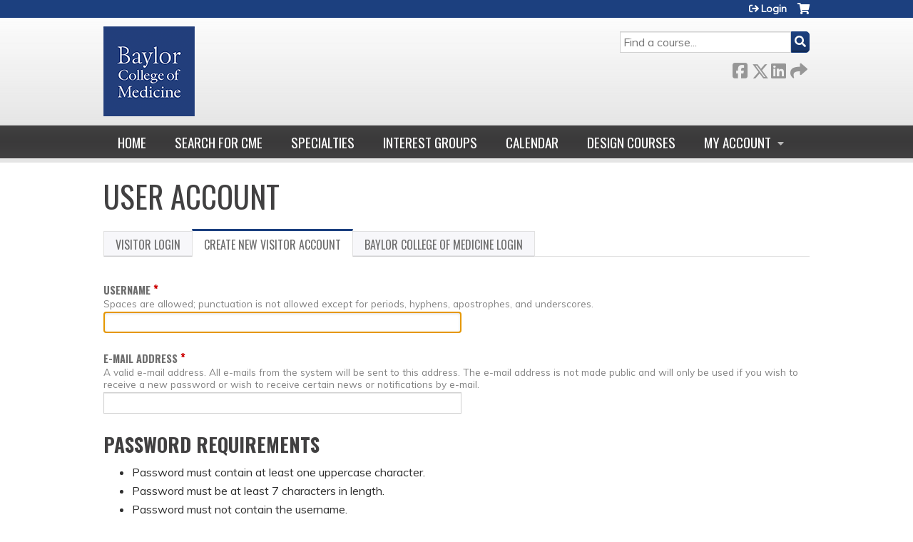

--- FILE ---
content_type: text/html; charset=utf-8
request_url: https://cpd.education.bcm.edu/2021-clinical-research-methods-for-center-of-excellence-in-health-equity-training-and-research-scholars/user/visitor-register?destination=course-catalog-table%3Forder%3Dfield_course_event_date_value%26sort%3Ddesc%26f%255B0%255D%3Dfield_course_format%253A7%26f%255B1%255D%3Dfield_course_format%253A3%26f%255B2%255D%3D%26f%255B3%255D%3D%26f%255B4%255D%3D%26f%255B5%255D%3Dsell_price%253A%255B1000%2520TO%25209999999%255D
body_size: 26096
content:
<!DOCTYPE html>
<!--[if IEMobile 7]><html class="iem7"  lang="en" dir="ltr"><![endif]-->
<!--[if lte IE 6]><html class="lt-ie10 lt-ie9 lt-ie8 lt-ie7"  lang="en" dir="ltr"><![endif]-->
<!--[if (IE 7)&(!IEMobile)]><html class="lt-ie10 lt-ie9 lt-ie8"  lang="en" dir="ltr"><![endif]-->
<!--[if IE 8]><html class="lt-ie10 lt-ie9"  lang="en" dir="ltr"><![endif]-->
<!--[if IE 9]><html class="lt-ie10"  lang="en" dir="ltr"><![endif]-->
<!--[if (gte IE 10)|(gt IEMobile 7)]><!--><html  lang="en" dir="ltr" prefix="content: http://purl.org/rss/1.0/modules/content/ dc: http://purl.org/dc/terms/ foaf: http://xmlns.com/foaf/0.1/ og: http://ogp.me/ns# rdfs: http://www.w3.org/2000/01/rdf-schema# sioc: http://rdfs.org/sioc/ns# sioct: http://rdfs.org/sioc/types# skos: http://www.w3.org/2004/02/skos/core# xsd: http://www.w3.org/2001/XMLSchema#"><!--<![endif]-->

<head>
  <!--[if IE]><![endif]-->
<link rel="dns-prefetch" href="//netdna.bootstrapcdn.com" />
<link rel="preconnect" href="//netdna.bootstrapcdn.com" />
<link rel="dns-prefetch" href="//fonts.gstatic.com" />
<link rel="preconnect" href="//fonts.gstatic.com" crossorigin="" />
<link rel="dns-prefetch" href="//fonts.googleapis.com" />
<link rel="preconnect" href="//fonts.googleapis.com" />
<link rel="dns-prefetch" href="//kit.fontawesome.com" />
<link rel="preconnect" href="//kit.fontawesome.com" />
<meta charset="utf-8" />
<link rel="shortcut icon" href="https://cpd.education.bcm.edu/sites/default/files/Screen%20Shot%202020-06-22%20at%202.54.00%20PM.png" type="image/png" />
<meta name="generator" content="Drupal 7 (https://www.drupal.org)" />
<link rel="canonical" href="https://cpd.education.bcm.edu/2021-clinical-research-methods-for-center-of-excellence-in-health-equity-training-and-research-scholars/user/visitor-register" />
<link rel="shortlink" href="https://cpd.education.bcm.edu/user/visitor-register" />
  <title>User account | Baylor College of Medicine</title>

      <meta name="MobileOptimized" content="width">
    <meta name="HandheldFriendly" content="true">
    <meta name="viewport" content="width=device-width">
  
  <link type="text/css" rel="stylesheet" href="/sites/default/files/advagg_css/css__YZMmyCjxADNsxWJVyzxskiYBiPsGboww8DDJoAv1iVA__PqGVjSeXe3e-YM4xspxCavDlyydtEB28TRpZPTEwV5I__1pBwz_HTxEW3FT9rwrRX2NnPvBj92sC6BKEvLor1Rmo.css" media="all" />
<link type="text/css" rel="stylesheet" href="/sites/default/files/advagg_css/css__Bqg1SDmp9CAe6XEIkqmrkRsGk0iHTZHCcB95hCAlYnY__pvxzJdEyVw_5TVP2BBc6RFQHZTlmfsgpKtyMTJgxw8o__1pBwz_HTxEW3FT9rwrRX2NnPvBj92sC6BKEvLor1Rmo.css" media="screen" />
<link type="text/css" rel="stylesheet" href="/sites/default/files/advagg_css/css__qi8YWDPFPT47Hua3Uo8V-CwYV79O8gYOw4xRshlFw2o__atYiVS2jy_a7eks45S24ISyI0mqmyzuvUeJ_hve5zAc__1pBwz_HTxEW3FT9rwrRX2NnPvBj92sC6BKEvLor1Rmo.css" media="all" />
<link type="text/css" rel="stylesheet" href="/sites/default/files/advagg_css/css__UnCTeNsBteGDYvmLB2IoQmfyf2-hXrLG7Y7Rv64gV3c__JaAozOAy6s4O9uXP2RezJKLQuv6aCYjKAz8zYQ2QWOI__1pBwz_HTxEW3FT9rwrRX2NnPvBj92sC6BKEvLor1Rmo.css" media="all" />
<link type="text/css" rel="stylesheet" href="/sites/default/files/advagg_css/css__DJVWsB9CJVs_1IGdy-_cGuq4r6SVVaWbEnbS1U2p6y4__7g40UeM74r8hkrzDC6Hbb7RReIGNu-Jsb5XAbAPKIeA__1pBwz_HTxEW3FT9rwrRX2NnPvBj92sC6BKEvLor1Rmo.css" media="all" />
<link type="text/css" rel="stylesheet" href="//netdna.bootstrapcdn.com/font-awesome/4.0.3/css/font-awesome.min.css" media="all" />
<link type="text/css" rel="stylesheet" href="/sites/default/files/advagg_css/css__x3bdhHqY-qNlII5ajdhSfbody_jzo5o8qSk_JepjfRw__c_DPqq56KLIvVby7g3mDQh0Tr0jyoxvUq15QIK5QH0U__1pBwz_HTxEW3FT9rwrRX2NnPvBj92sC6BKEvLor1Rmo.css" media="all" />
<link type="text/css" rel="stylesheet" href="/sites/default/files/advagg_css/css__-iUeKfPyBQvJYMOjZBcTUfaeFWRz40GUTHr-q0n_KUc__ef_P2clegZc7w_LHHH-kRhs494Jf3GetnOQ3ZrP35h8__1pBwz_HTxEW3FT9rwrRX2NnPvBj92sC6BKEvLor1Rmo.css" media="all" />
<link type="text/css" rel="stylesheet" href="/sites/default/files/advagg_css/css__DuLYUylDjxGy0e76t2itFhgUj9R9AeaiB5rFoM5Rc8c__uy-eSde8xPYWIYAFlTtXTOLavp_MT9JuX45TfVkSJyg__1pBwz_HTxEW3FT9rwrRX2NnPvBj92sC6BKEvLor1Rmo.css" media="print" />
<link type="text/css" rel="stylesheet" href="//fonts.googleapis.com/css?family=Muli:italic,regular|Oswald:300,700,regular&amp;subset=latin" media="all" />
<link type="text/css" rel="stylesheet" href="/sites/default/files/cpn/global.css?t71olm" media="all" />
  <script src="/sites/default/files/advagg_js/js__AK-CL86gnIqwE9tzw-7GchyFRsasNF--XZ-i8xZPTig__rQaVI3heYo2BXUV133Ia4mgKj3R-xkDs52mhHfLT3rY__1pBwz_HTxEW3FT9rwrRX2NnPvBj92sC6BKEvLor1Rmo.js"></script>
<script>jQuery.migrateMute=true;jQuery.migrateTrace=false;</script>
<script src="/sites/default/files/advagg_js/js__-kvGcXFGWOaU7VpBvvU02ZjXrh74aVMBI8zWEAJByXE__7UycUSDIuB6lhk7Uq-4cbRUz0B4-w8Ee93Q1v03yjyQ__1pBwz_HTxEW3FT9rwrRX2NnPvBj92sC6BKEvLor1Rmo.js"></script>
<script src="/sites/default/files/advagg_js/js__Fzw6FKF31reQ32NB4B3cgzda-rVQctd_W-n_bWsaZWQ__W-k8Cog7k8XJvWHV-WXjOU7qGumPF287zxHhh3oWgBU__1pBwz_HTxEW3FT9rwrRX2NnPvBj92sC6BKEvLor1Rmo.js"></script>
<script src="/sites/default/files/advagg_js/js___IOQj-Wx55GK140vLV8SnfJEZP900Q3r-omuG_T0fGU__QQ4oaFsINwZgtr53f12g-sxsfVlTg6ryP4Vffo9BIw4__1pBwz_HTxEW3FT9rwrRX2NnPvBj92sC6BKEvLor1Rmo.js"></script>
<script src="/sites/default/files/advagg_js/js__rd2hksFP8GBxBX_CNBYGUnJ4djly4dltrXjm12BjXW0__EKRO3iFGKeqWBaT8h8AfyWDf-svKUBOWrUldZ-GScl0__1pBwz_HTxEW3FT9rwrRX2NnPvBj92sC6BKEvLor1Rmo.js"></script>
<script src="https://kit.fontawesome.com/a38c5c05f8.js"></script>
<script src="/sites/default/files/advagg_js/js__bioOAIAtGKh54p1E5luQ96V2m6brdUxkvHA9TeksM00__u3DxI-y_lXuvF2tqhtdqHcrGw3t7pQfFlgxrVV02cXw__1pBwz_HTxEW3FT9rwrRX2NnPvBj92sC6BKEvLor1Rmo.js"></script>
<script>  /**
   * Evaluates the strength of a user's password.
   *
   * Returns the estimated strength and the relevant output message.
   */
  Drupal.evaluatePasswordStrength = function (value) {
    var strength = 'high';
    var msg = [];
    var translate = Drupal.settings.password;
    // Merge Password Policy translations.
    for (var setting in Drupal.settings.passwordPolicy) {
      translate[setting] = Drupal.settings.passwordPolicy[setting];
    }
    var trimmedSpaces = /^\s+|\s+$/.test(value);
    if (/^\s+$/.test(value)) {
      return {
        strength: 10,
        indicatorText: translate.lowStrength,
        message: translate.allSpaces
      };
    }
    value = value.replace(/^\s+|\s+$/g, '');
    var count = (value.match(/[A-Z]/g) || []).length;
    if (count < 1) {
      strength = 'low';
      msg.push(translate.constraint_uppercase);
    }
    if (!value.length || value.length < 7) {
      strength = 'low';
      msg.push(translate.constraint_length);
    }
    var username = '';
    var usernameInput = jQuery('input.username');
    if (usernameInput.length) {
      username = usernameInput.val();
    }
    else {
      username = Drupal.settings.passwordPolicy.username;
    }
    if (username) {
      var username_lowercase = username.toLowerCase();
      var password_lowercase = value.toLowerCase();
      if (password_lowercase.indexOf(username_lowercase) != -1) {
        strength = 'low';
        msg.push(translate.constraint_username);
      }
    }
    var count = (value.match(/[0-9]/g) || []).length;
    if (count < 1) {
      strength = 'low';
      msg.push(translate.constraint_digit);
    }
    if (msg.length > 0) {
      msg = translate.needsMoreVariation + '<ul><li>' + msg.join('</li><li>') + '</li></ul>';
    }
    else {
      msg = '';
    }
    if (trimmedSpaces) {
      msg = msg.concat(translate.trimmedSpaces);
    }
    var level = '';
    if (strength === 'high') {
      level = 100;
    }
    else {
      level = 10;
    }
    if (strength === 'high') {
      strength = translate.highStrength;
    }
    if (strength === 'medium') {
      strength = translate.mediumStrength;
    }
    if (strength === 'low') {
      strength = translate.lowStrength;
    }
    return {
      strength: level,
      indicatorText: strength,
      message: msg
    };
  }</script>
<script src="/sites/default/files/advagg_js/js__ANAjsl90aU8V_JJuHtJWcRsK1EGBFuMwHq693fURsXU__F1FPONSTf0yEH0Y9VHtO8-UlYOiMFKhCksEr6rzCrMg__1pBwz_HTxEW3FT9rwrRX2NnPvBj92sC6BKEvLor1Rmo.js"></script>
<script src="/sites/default/files/advagg_js/js__Hb4P6zBByLaIBZA0hfMrut0a2b-f-vAlXzMXjYdGQPQ__JUwkRQTcSkg_MiZ0I9sxHxpLfPlxAgrvizBOIyOJwxQ__1pBwz_HTxEW3FT9rwrRX2NnPvBj92sC6BKEvLor1Rmo.js"></script>
<script>jQuery.extend(Drupal.settings,{"basePath":"\/","pathPrefix":"","setHasJsCookie":0,"ajaxPageState":{"theme":"ce","theme_token":"t9l95fksASCs5r2GIofkxNEjeu9sSzjKTrXjIaU4yIw","jquery_version":"1.12","css":{"modules\/system\/system.base.css":1,"modules\/system\/system.menus.css":1,"modules\/system\/system.messages.css":1,"modules\/system\/system.theme.css":1,"sites\/all\/modules\/contrib\/tipsy\/stylesheets\/tipsy.css":1,"sites\/all\/libraries\/chosen\/chosen.css":1,"sites\/all\/modules\/contrib\/chosen\/css\/chosen-drupal.css":1,"modules\/book\/book.css":1,"sites\/all\/modules\/contrib\/calendar\/css\/calendar_multiday.css":1,"sites\/all\/modules\/custom\/calendar_plus\/css\/calendar_plus.css":1,"modules\/comment\/comment.css":1,"sites\/all\/modules\/contrib\/date\/date_repeat_field\/date_repeat_field.css":1,"sites\/all\/modules\/features\/ethosce_admin\/ethosce-admin.css":1,"sites\/all\/modules\/features\/ethosce_bi\/ethosce_bi.css":1,"sites\/all\/modules\/features\/ethosce_faculty_management\/ethosce_faculty_management.css":1,"sites\/all\/modules\/features\/ethosce_warpwire\/ethosce_warpwire.css":1,"modules\/field\/theme\/field.css":1,"modules\/node\/node.css":1,"modules\/poll\/poll.css":1,"sites\/all\/modules\/contrib\/quiz\/quiz.css":1,"sites\/all\/modules\/contrib\/relation_add\/relation_add.css":1,"sites\/all\/modules\/contrib\/relation_add\/modules\/relation_add_block\/relation_add_block.css":1,"modules\/search\/search.css":1,"sites\/all\/modules\/contrib\/ubercart\/uc_order\/uc_order.css":1,"sites\/all\/modules\/contrib\/ubercart\/uc_product\/uc_product.css":1,"sites\/all\/modules\/contrib\/ubercart\/uc_store\/uc_store.css":1,"modules\/user\/user.css":1,"sites\/all\/modules\/contrib\/workflow\/workflow_admin_ui\/workflow_admin_ui.css":1,"sites\/all\/modules\/contrib\/views\/css\/views.css":1,"sites\/all\/modules\/contrib\/media\/modules\/media_wysiwyg\/css\/media_wysiwyg.base.css":1,"sites\/all\/modules\/contrib\/ctools\/css\/ctools.css":1,"\/\/netdna.bootstrapcdn.com\/font-awesome\/4.0.3\/css\/font-awesome.min.css":1,"sites\/all\/modules\/contrib\/panels\/css\/panels.css":1,"sites\/all\/modules\/contrib\/pdm\/pdm.css":1,"sites\/all\/modules\/contrib\/views_tooltip\/views_tooltip.css":1,"sites\/all\/modules\/contrib\/location\/location.css":1,"sites\/all\/modules\/contrib\/date\/date_api\/date.css":1,"public:\/\/honeypot\/honeypot.css":1,"sites\/all\/modules\/contrib\/navbar_extras\/modules\/navbar_shiny\/css\/navbar_shiny.css":1,"sites\/all\/libraries\/mmenu\/main\/src\/css\/jquery.mmenu.all.css":1,"sites\/all\/libraries\/mmenu\/icomoon\/icomoon.css":1,"sites\/all\/modules\/contrib\/mmenu\/themes\/mm-basic\/styles\/mm-basic.css":1,"sites\/all\/themes\/ethosce_base\/system.menus.css":1,"sites\/all\/themes\/ethosce_base\/css\/normalize.css":1,"sites\/all\/themes\/ethosce_base\/css\/wireframes.css":1,"sites\/all\/themes\/ethosce_base\/css\/layouts\/responsive-sidebars.css":1,"sites\/all\/themes\/ethosce_base\/css\/page-backgrounds.css":1,"sites\/all\/themes\/ethosce_base\/css\/tabs.css":1,"sites\/all\/themes\/ethosce_base\/css\/pages.css":1,"sites\/all\/themes\/ethosce_base\/css\/blocks.css":1,"sites\/all\/themes\/ethosce_base\/css\/navigation.css":1,"sites\/all\/themes\/ethosce_base\/css\/views-styles.css":1,"sites\/all\/themes\/ethosce_base\/css\/nodes.css":1,"sites\/all\/themes\/ethosce_base\/css\/comments.css":1,"sites\/all\/themes\/ethosce_base\/css\/forms.css":1,"sites\/all\/themes\/ethosce_base\/css\/fields.css":1,"sites\/all\/themes\/ethosce_base\/css\/print.css":1,"sites\/all\/themes\/ce\/css\/ce.css":1,"sites\/all\/themes\/ce\/css\/ce-media-queries.css":1,"sites\/all\/themes\/ce\/css\/ce-print.css":1,"\/\/fonts.googleapis.com\/css?family=Muli:italic,regular|Oswald:300,700,regular\u0026subset=latin":1,"cpn_global":1},"js":{"sites\/all\/modules\/contrib\/jquery_update\/replace\/jquery\/1.12\/jquery.min.js":1,"sites\/all\/modules\/contrib\/jquery_update\/replace\/jquery-migrate\/1\/jquery-migrate.min.js":1,"misc\/jquery-extend-3.4.0.js":1,"misc\/jquery-html-prefilter-3.5.0-backport.js":1,"misc\/jquery.once.js":1,"misc\/drupal.js":1,"sites\/all\/modules\/contrib\/tipsy\/javascripts\/jquery.tipsy.js":1,"sites\/all\/modules\/contrib\/tipsy\/javascripts\/tipsy.js":1,"sites\/all\/modules\/contrib\/jquery_update\/replace\/ui\/external\/jquery.cookie.js":1,"sites\/all\/libraries\/chosen\/chosen.jquery.min.js":1,"sites\/all\/libraries\/jquery_form\/jquery.form.min.js":1,"misc\/form-single-submit.js":1,"misc\/form.js":1,"misc\/states.js":1,"misc\/ajax.js":1,"sites\/all\/modules\/contrib\/jquery_update\/js\/jquery_update.js":1,"sites\/all\/modules\/custom\/calendar_plus\/js\/jquery.equalheights.js":1,"sites\/all\/modules\/features\/ethosce_admin\/ethosce-admin.js":1,"sites\/all\/modules\/features\/ethosce_bi\/ethosce_bi.js":1,"sites\/all\/modules\/features\/ethosce_faculty_management\/ethosce_faculty_management.js":1,"sites\/all\/modules\/features\/ethosce_site\/ethosce_site.js":1,"sites\/all\/modules\/features\/ethosce_slideshow\/js\/ethosce_slideshow.js":1,"sites\/all\/modules\/custom\/upload_progress\/js\/upload_progress.js":1,"misc\/tabledrag.js":1,"sites\/all\/modules\/contrib\/pdm\/pdm.js":1,"sites\/all\/modules\/features\/ethosce_courses\/js\/vertical_steps.js":1,"misc\/timezone.js":1,"sites\/all\/modules\/contrib\/captcha\/captcha.js":1,"sites\/all\/modules\/contrib\/location\/location_autocomplete.js":1,"modules\/user\/user.js":1,"misc\/autocomplete.js":1,"misc\/progress.js":1,"misc\/tableheader.js":1,"sites\/all\/modules\/contrib\/date\/date.js":1,"sites\/all\/modules\/contrib\/field_group\/field_group.js":1,"misc\/collapse.js":1,"sites\/all\/modules\/contrib\/conditional_fields\/js\/conditional_fields.js":1,"https:\/\/kit.fontawesome.com\/a38c5c05f8.js":1,"sites\/all\/modules\/contrib\/mmenu\/js\/mmenu.js":1,"sites\/all\/libraries\/mmenu\/hammer\/hammer.js":1,"sites\/all\/libraries\/mmenu\/jquery.hammer\/jquery.hammer.js":1,"sites\/all\/libraries\/mmenu\/main\/src\/js\/jquery.mmenu.min.all.js":1,"sites\/all\/modules\/contrib\/chosen\/chosen.js":1,"sites\/all\/themes\/ce\/js\/ce.js":1}},"uid":0,"warpwire":{"warpwire_url":"https:\/\/ab5afa35eb20.warpwire.com\/","warpwire_module_path":"sites\/all\/modules\/custom\/warpwire","warpwire_share_default":1,"warpwire_title_default":1,"warpwire_autoplay_default":0,"warpwire_cc_load_policy_default":0,"warpwire_secure_portal_default":1},"tipsy":{"custom_selectors":[{"selector":".tipsy","options":{"fade":1,"gravity":"w","delayIn":0,"delayOut":0,"trigger":"hover","opacity":"0.8","offset":0,"html":0,"tooltip_content":{"source":"attribute","selector":"title"}}},{"selector":".views-tooltip","options":{"fade":1,"gravity":"autoNS","delayIn":0,"delayOut":0,"trigger":"hover","opacity":"0.8","offset":0,"html":1,"tooltip_content":{"source":"attribute","selector":"tooltip-content"}}}]},"passwordPolicy":{"username":"","trimmedSpaces":"The password has spaces at the beginning or end which are ignored.","allSpaces":"The password is all spaces and will not be saved.","needsMoreVariation":"The password does not include enough variation to be secure.","constraint_uppercase":"Password must contain at least one uppercase character.","constraint_length":"Password must be at least 7 characters in length.","constraint_username":"Password must not contain the username.","constraint_digit":"Password must contain at least one digit."},"mmenu":{"mmenu_left":{"enabled":"1","title":"Left menu","name":"mmenu_left","blocks":[{"module_delta":"ethosce_search|ethosce_search","menu_parameters":{"min_depth":"1"},"title":"\u003Cnone\u003E","collapsed":"0","wrap":"1","module":"ethosce_search","delta":"ethosce_search"},{"module_delta":"system|main-menu","menu_parameters":{"min_depth":"1"},"title":"\u003Cnone\u003E","collapsed":"0","wrap":"1","module":"system","delta":"main-menu"},{"module_delta":"local_tasks_blocks|menu_local_tasks","menu_parameters":{"min_depth":"1"},"title":"\u003Cnone\u003E","collapsed":"0","wrap":"1","module":"local_tasks_blocks","delta":"menu_local_tasks"}],"options":{"classes":"mm-basic","effects":[],"slidingSubmenus":true,"clickOpen":{"open":true,"selector":"#ethosce-mmenu-toggle"},"counters":{"add":true,"update":true},"dragOpen":{"open":true,"pageNode":"body","threshold":100,"maxStartPos":50},"footer":{"add":false,"content":"","title":"Copyright \u00a92017","update":true},"header":{"add":false,"content":"","title":"Site-Install","update":true},"labels":{"collapse":false},"offCanvas":{"enabled":true,"modal":false,"moveBackground":true,"position":"left","zposition":"front"},"searchfield":{"add":false,"addTo":"menu","search":false,"placeholder":"Search","noResults":"No results found.","showLinksOnly":true}},"configurations":{"clone":false,"preventTabbing":false,"panelNodetype":"div, ul, ol","transitionDuration":400,"classNames":{"label":"Label","panel":"Panel","selected":"Selected","buttonbars":{"buttonbar":"anchors"},"counters":{"counter":"Counter"},"fixedElements":{"fixedTop":"FixedTop","fixedBottom":"FixedBottom"},"footer":{"panelFooter":"Footer"},"header":{"panelHeader":"Header","panelNext":"Next","panelPrev":"Prev"},"labels":{"collapsed":"Collapsed"},"toggles":{"toggle":"Toggle","check":"Check"}},"dragOpen":{"width":{"perc":0.8,"min":140,"max":440},"height":{"perc":0.8,"min":140,"max":880}},"offCanvas":{"menuInjectMethod":"prepend","menuWrapperSelector":"body","pageNodetype":"div","pageSelector":"body \u003E div"}},"custom":[],"position":"left"}},"currentPath":"user\/visitor-register","currentPathIsAdmin":false,"urlIsAjaxTrusted":{"\/search":true,"\/2021-clinical-research-methods-for-center-of-excellence-in-health-equity-training-and-research-scholars\/system\/ajax":true,"\/2021-clinical-research-methods-for-center-of-excellence-in-health-equity-training-and-research-scholars\/user\/visitor-register?destination=course-catalog-table%3Forder%3Dfield_course_event_date_value%26sort%3Ddesc%26f%255B0%255D%3Dfield_course_format%253A7%26f%255B1%255D%3Dfield_course_format%253A3%26f%255B2%255D%3D%26f%255B3%255D%3D%26f%255B4%255D%3D%26f%255B5%255D%3Dsell_price%253A%255B1000%2520TO%25209999999%255D":true},"password":{"strengthTitle":"Password quality:","hasWeaknesses":"To make your password stronger:","tooShort":"Make it at least 6 characters","addLowerCase":"Add lowercase letters","addUpperCase":"Add uppercase letters","addNumbers":"Add numbers","addPunctuation":"Add punctuation","sameAsUsername":"Make it different from your username","confirmSuccess":"yes","confirmFailure":"no","weak":"Weak","fair":"Fair","good":"Good","strong":"Strong","confirmTitle":"Passwords match:","username":"","lowStrength":"Bad","mediumStrength":"Good","highStrength":"Good"},"chosen":{"selector":"select:not(\u0027.fivestar-widget select, .widget-type-select, .webform-datepicker select, #uc-cart-checkout-form select,#edit-node-recur select\u0027)","minimum_single":10,"minimum_multiple":5,"minimum_width":150,"options":{"allow_single_deselect":false,"disable_search":false,"disable_search_threshold":10,"search_contains":false,"placeholder_text_multiple":"Choose some options","placeholder_text_single":"Choose an option","no_results_text":"No results match","inherit_select_classes":true}},"ajax":{"edit-profile-profile-field-profile-location-und-0-country":{"callback":"_location_country_ajax_callback","wrapper":"location-dropdown-province-wrapper-profile_profile-field_profile_location-und-0","effect":"fade","event":"change","url":"\/2021-clinical-research-methods-for-center-of-excellence-in-health-equity-training-and-research-scholars\/system\/ajax","submit":{"_triggering_element_name":"profile_profile[field_profile_location][und][0][country]"}},"edit-profile-profile-field-custom-boards-und-0-remove-button":{"callback":"field_collection_remove_js","effect":"fade","wrapper":"profile-profile-field-custom-boards-add-more-wrapper","event":"mousedown","keypress":true,"prevent":"click","url":"\/2021-clinical-research-methods-for-center-of-excellence-in-health-equity-training-and-research-scholars\/system\/ajax","submit":{"_triggering_element_name":"profile_profile_field_custom_boards_und_0_remove_button","_triggering_element_value":"Remove"}},"edit-profile-profile-field-custom-boards-und-add-more":{"callback":"field_add_more_js","wrapper":"profile-profile-field-custom-boards-add-more-wrapper","effect":"fade","event":"mousedown","keypress":true,"prevent":"click","url":"\/2021-clinical-research-methods-for-center-of-excellence-in-health-equity-training-and-research-scholars\/system\/ajax","submit":{"_triggering_element_name":"profile_profile_field_custom_boards_add_more","_triggering_element_value":"Add another"}}},"states":{"#edit-profile-profile-field-custom-primary-specialty":{"visible":{"[name=\u0022profile_profile[field_custom_area_of_practice][und]\u0022]":[[{"value":"physician"},{"value":"physician_assistant"},{"value":"nurse"},{"value":"nurse_practitioner"}]]}},"#edit-profile-profile-field-custom-boards-und-0-field-custom-board-id":{"visible":{"[name=\u0022profile_profile[field_custom_boards][und][0][field_custom_board][und]\u0022]":[{"!empty":true}]}},"#edit-profile-profile-field-custom-affiliation":{"!visible":{"[name=\u0022profile_profile[field_custom_primary_role][und]\u0022]":[[{"value":"149"}]]}}},"tableDrag":{"field-custom-boards-values":{"field_custom_boards-delta-order":[{"target":"field_custom_boards-delta-order","source":"field_custom_boards-delta-order","relationship":"sibling","action":"order","hidden":true,"limit":0}]}},"ogContext":{"groupType":"node","gid":"116696"},"local_tasks_blocks":{"menu_local_tasks":{"collapsing_block":0,"vanishing_trigger":0,"notext_trigger":0,"prevent_collapse_on_tabchange":1,"start_expanded":1}}});</script>
      <!--[if lt IE 9]>
    <script src="/sites/all/themes/zen/js/html5-respond.js"></script>
    <![endif]-->
  </head>
<body class="html not-front not-logged-in no-sidebars page-user page-user-visitor-register og-context og-context-node og-context-node-116696 section-user title-length-small title-length-12 not-homepage  no-tabs no-course-sidebar no-search-sidebar no-uc-cart not-admin-theme user-non-sso" >
  <div id="wrapper">
    <div id="page-wrapper">
              <p id="skip-link">
          <a href="#main-content" class="element-invisible element-focusable">Jump to content</a>
        </p>
                  
<div id="header-wrapper">
  <header id="header">
    <div id="header-inner" class="clearfix">
              <a href="https://www.bcm.edu" title="Home" rel="home" id="logo"><img src="https://cpd.education.bcm.edu/sites/default/files/logo-bcm-flat%20%281%29.png" alt="Home" /></a>
      
              <div id="name-and-slogan">
                      <h1 id="site-name">
              <a href="https://www.bcm.edu" title="Home" rel="home"><span>Baylor College of Medicine</span></a>
            </h1>
          
                  </div><!-- /#name-and-slogan -->
            <div id="header-right">
          <div class="header__region region region-header">
    <div id="block-ethosce-search-ethosce-search" class="block block-ethosce-search first odd">

    
  <div class="content">
    <form action="/search" method="post" id="ethosce-search-form" accept-charset="UTF-8"><div><div class="container-inline form-wrapper" id="edit-ethosce-search"><div class="form-item form-type-textfield form-item-text">
  <div class="field-label"><label  class="element-invisible" for="edit-text">Search</label> </div>
 <input placeholder="Find a course..." type="text" id="edit-text" name="text" value="" size="20" maxlength="128" class="form-text" />
</div>
<input type="submit" id="edit-submit--2" name="op" value="Search" class="form-submit" /></div><input type="hidden" name="form_build_id" value="form-4sFucPSCA7w-Rd_vHazrLH3HU4kQoJuyglVv5l8EcdM" />
<input type="hidden" name="form_id" value="ethosce_search_form" />
</div></form>  </div>
</div>
<div id="ethosce-user-links-wrapper" class="clearfix">
  <div id="ethosce-mmenu-toggle">Open menu</div>  <div id="uc-cart-link"><a href="/2021-clinical-research-methods-for-center-of-excellence-in-health-equity-training-and-research-scholars/user/login?destination=course-catalog-table%3Forder%3Dfield_course_event_date_value%26sort%3Ddesc%26f%255B0%255D%3Dfield_course_format%253A7%26f%255B1%255D%3Dfield_course_format%253A3%26f%255B2%255D%3D%26f%255B3%255D%3D%26f%255B4%255D%3D%26f%255B5%255D%3Dsell_price%253A%255B1000%2520TO%25209999999%255D" class="no-items" data-count="0"><span>Cart</span></a></div>  <div id="block-system-user-menu" class="block block-system block-menu even" role="navigation">
    <div class="content">
      <ul class="menu"><li class="menu__item is-leaf first last leaf"><a href="/2021-clinical-research-methods-for-center-of-excellence-in-health-equity-training-and-research-scholars/user/register?destination=course-catalog-table%3Forder%3Dfield_course_event_date_value%26sort%3Ddesc%26f%255B0%255D%3Dfield_course_format%253A7%26f%255B1%255D%3Dfield_course_format%253A3%26f%255B2%255D%3D%26f%255B3%255D%3D%26f%255B4%255D%3D%26f%255B5%255D%3Dsell_price%253A%255B1000%2520TO%25209999999%255D" title="" class="menu__link">Login</a></li>
</ul>    </div>
  </div>
  </div>
<div id="block-service-links-service-links-not-node" class="block block-service-links last odd">

    <h3 class="block__title block-title">Bookmark/Search this post</h3>
  
  <div class="content">
    <div class="service-links"><div class="item-list"><ul><li class="first"><a href="https://www.facebook.com/sharer.php?u=https%3A//cpd.education.bcm.edu/2021-clinical-research-methods-for-center-of-excellence-in-health-equity-training-and-research-scholars/user/visitor-register&amp;t=User%20account" title="Share on Facebook" class="service-links-facebook" rel="nofollow" target="_blank"><img typeof="foaf:Image" src="https://cpd.education.bcm.edu/sites/all/themes/ce/css/images/facebook.png" alt="Facebook logo" /> Facebook</a></li>
<li><a href="https://x.com/intent/post?url=https%3A//cpd.education.bcm.edu/2021-clinical-research-methods-for-center-of-excellence-in-health-equity-training-and-research-scholars/user/visitor-register&amp;text=User%20account" title="Share this on X" class="service-links-twitter" rel="nofollow" target="_blank"><img typeof="foaf:Image" src="https://cpd.education.bcm.edu/sites/all/themes/ce/css/images/twitter.png" alt="X logo" /> X</a></li>
<li><a href="https://www.linkedin.com/shareArticle?mini=true&amp;url=https%3A//cpd.education.bcm.edu/2021-clinical-research-methods-for-center-of-excellence-in-health-equity-training-and-research-scholars/user/visitor-register&amp;title=User%20account&amp;summary=&amp;source=Baylor%20College%20of%20Medicine" title="Publish this post to LinkedIn" class="service-links-linkedin" rel="nofollow" target="_blank"><img typeof="foaf:Image" src="https://cpd.education.bcm.edu/sites/all/themes/ce/css/images/linkedin.png" alt="LinkedIn logo" /> LinkedIn</a></li>
<li class="last"><a href="https://cpd.education.bcm.edu/2021-clinical-research-methods-for-center-of-excellence-in-health-equity-training-and-research-scholars/forward?path=user/visitor-register" title="Send to a friend" class="service-links-forward" rel="nofollow" target="_blank"><img typeof="foaf:Image" src="https://cpd.education.bcm.edu/sites/all/themes/ce/css/images/forward.png" alt="Forward logo" /> Forward</a></li>
</ul></div></div>  </div>
</div>
  </div>
      </div>
    </div><!--/#header-inner-->
  </header>

  <div id="navigation-outer">
    <div id="navigation">
      <div id="topnav-inner">
                  <nav id="main-menu">
            <ul class="menu"><li class="menu__item is-leaf first leaf"><a href="/2021-clinical-research-methods-for-center-of-excellence-in-health-equity-training-and-research-scholars" title="" class="menu__link">Home</a></li>
<li class="menu__item is-leaf leaf"><a href="https://clinicianresources.bcm.edu/learning/?order=field_course_event_date_value&amp;sort=desc" title="" class="menu__link">Search for CME</a></li>
<li class="menu__item is-leaf leaf"><a href="https://clinicianresources.bcm.edu/specialties/" title="" class="menu__link">Specialties</a></li>
<li class="menu__item is-leaf leaf"><a href="https://clinicianresources.bcm.edu/interest-group/" title="" class="menu__link">Interest Groups</a></li>
<li class="menu__item is-leaf leaf"><a href="https://clinicianresources.bcm.edu/calendar/" title="" class="menu__link">Calendar</a></li>
<li class="menu__item is-leaf leaf"><a href="https://clinicianresources.bcm.edu/design-courses/" title="" class="menu__link">Design Courses</a></li>
<li class="menu__item is-expanded last expanded"><a href="/2021-clinical-research-methods-for-center-of-excellence-in-health-equity-training-and-research-scholars/my/edit/profile" title="" class="menu__link">My account</a><ul class="menu"><li class="menu__item is-leaf first leaf"><a href="/2021-clinical-research-methods-for-center-of-excellence-in-health-equity-training-and-research-scholars/my/activities" title="" class="menu__link">Transcript</a></li>
<li class="menu__item is-leaf leaf"><a href="/2021-clinical-research-methods-for-center-of-excellence-in-health-equity-training-and-research-scholars/my/activities/pending" title="" class="menu__link">Courses</a></li>
<li class="menu__item is-leaf last leaf"><a href="/2021-clinical-research-methods-for-center-of-excellence-in-health-equity-training-and-research-scholars/my/orders" title="" class="menu__link">Orders &amp; receipts</a></li>
</ul></li>
</ul>          </nav>
        
      </div><!--/#topnav-inner-->
    </div><!-- /#navigation -->

          <div id="crumbs">
        <div id="crumbs-inner" class="clearfix">
          <div id="breadcrumb-container">
            <h2 class="element-invisible">You are here</h2><div class="breadcrumb"><a href="/">Home</a></div>          </div>
        </div>
      </div>
      </div><!-- /#navigation-outer -->


      <div id="title-container">
      <div id="title-container-inner" class="clearfix">
                                  <h1 class="title" id="page-title">User account</h1>
                      </div>
    </div>
  
</div><!--/#header-wrapper-->

<div id="page">
  <div id="main-wrapper">
    <div id="main">
      
      <div id="tabs-container" class="tabs tabs-outer"><h2 class="element-invisible">Primary tabs</h2><ul class="tabs-primary tabs primary"><li class="tabs-primary__tab"><a href="/2021-clinical-research-methods-for-center-of-excellence-in-health-equity-training-and-research-scholars/user/visitor-login" class="tabs-primary__tab-link">Visitor login</a></li>
<li class="tabs-primary__tab is-active"><a href="/2021-clinical-research-methods-for-center-of-excellence-in-health-equity-training-and-research-scholars/user/visitor-register" class="tabs-primary__tab-link is-active active">Create new visitor account <span class="element-invisible">(active tab)</span></a></li>
<li class="tabs-primary__tab"><a href="/2021-clinical-research-methods-for-center-of-excellence-in-health-equity-training-and-research-scholars/user" class="tabs-primary__tab-link">Baylor College of Medicine login</a></li>
</ul></div>      <div id="content" class="column" role="main">
                        <a id="main-content"></a>
                <div id="content-area">
                                        


<form class="user-info-from-cookie" enctype="multipart/form-data" action="/2021-clinical-research-methods-for-center-of-excellence-in-health-equity-training-and-research-scholars/user/visitor-register?destination=course-catalog-table%3Forder%3Dfield_course_event_date_value%26sort%3Ddesc%26f%255B0%255D%3Dfield_course_format%253A7%26f%255B1%255D%3Dfield_course_format%253A3%26f%255B2%255D%3D%26f%255B3%255D%3D%26f%255B4%255D%3D%26f%255B5%255D%3Dsell_price%253A%255B1000%2520TO%25209999999%255D" method="post" id="user-register-form" accept-charset="UTF-8"><div><div id="edit-account" class="form-wrapper"><div class="form-item form-type-textfield form-item-name" aria-describedby="edit-name-description">
  <div class="field-label"><label  for="edit-name">Username</label> <span class="form-required" title="This field is required.">*</span></div>
<div class="description" id="edit-name-description">Spaces are allowed; punctuation is not allowed except for periods, hyphens, apostrophes, and underscores.</div>
 <input class="username form-text required" autofocus="autofocus" type="text" id="edit-name" name="name" value="" size="60" maxlength="60" />
</div>
<div class="form-item form-type-textfield form-item-mail" aria-describedby="edit-mail-description">
  <div class="field-label"><label  for="edit-mail">E-mail address</label> <span class="form-required" title="This field is required.">*</span></div>
<div class="description" id="edit-mail-description">A valid e-mail address. All e-mails from the system will be sent to this address. The e-mail address is not made public and will only be used if you wish to receive a new password or wish to receive certain news or notifications by e-mail.</div>
 <input type="text" id="edit-mail" name="mail" value="" size="60" maxlength="254" class="form-text required" />
</div>
<div id="account-pass-restrictions"><div class="item-list"><h3>Password Requirements</h3><ul><li class="first">Password must contain at least one uppercase character.</li>
<li>Password must be at least 7 characters in length.</li>
<li>Password must not contain the username.</li>
<li class="last">Password must contain at least one digit.</li>
</ul></div></div><div class="form-item form-type-password-confirm form-item-pass" aria-describedby="edit-pass-description">
<div class="description" id="edit-pass-description">Provide a password for the new account in both fields.</div>
 <div class="form-item form-type-password form-item-pass-pass1">
  <div class="field-label"><label  for="edit-pass-pass1">Password</label> <span class="form-required" title="This field is required.">*</span></div>
 <input class="password-field form-text required" type="password" id="edit-pass-pass1" name="pass[pass1]" size="25" maxlength="128" />
</div>
<div class="form-item form-type-password form-item-pass-pass2">
  <div class="field-label"><label  for="edit-pass-pass2">Confirm password</label> <span class="form-required" title="This field is required.">*</span></div>
 <input class="password-confirm form-text required" type="password" id="edit-pass-pass2" name="pass[pass2]" size="25" maxlength="128" />
</div>

</div>
</div><fieldset class="form-wrapper" id="edit-profile-profile"><legend><span class="fieldset-legend">Profile</span></legend><div class="fieldset-wrapper"><div class="field-type-list-text field-name-field-name-prefix field-widget-options-select form-wrapper" id="edit-profile-profile-field-name-prefix"><div class="form-item form-type-select form-item-profile-profile-field-name-prefix-und">
  <div class="field-label"><label  for="edit-profile-profile-field-name-prefix-und">Prefix</label> </div>
 <select id="edit-profile-profile-field-name-prefix-und" name="profile_profile[field_name_prefix][und]" class="form-select"><option value="_none">- None -</option><option value="Dr.">Dr.</option><option value="Miss">Miss</option><option value="Mr.">Mr.</option><option value="Mrs.">Mrs.</option><option value="Ms.">Ms.</option><option value="Mx.">Mx.</option><option value="Prof.">Prof.</option></select>
</div>
</div><div class="field-type-text field-name-field-first-name field-widget-text-textfield form-wrapper" id="edit-profile-profile-field-first-name"><div id="profile-profile-field-first-name-add-more-wrapper"><div class="form-item form-type-textfield form-item-profile-profile-field-first-name-und-0-value">
  <div class="field-label"><label  for="edit-profile-profile-field-first-name-und-0-value">First name</label> <span class="form-required" title="This field is required.">*</span></div>
 <input class="text-full form-text required" type="text" id="edit-profile-profile-field-first-name-und-0-value" name="profile_profile[field_first_name][und][0][value]" value="" size="60" maxlength="255" />
</div>
</div></div><div class="field-type-text field-name-field-middle-name field-widget-text-textfield form-wrapper" id="edit-profile-profile-field-middle-name"><div id="profile-profile-field-middle-name-add-more-wrapper"><div class="form-item form-type-textfield form-item-profile-profile-field-middle-name-und-0-value">
  <div class="field-label"><label  for="edit-profile-profile-field-middle-name-und-0-value">Middle name</label> </div>
 <input class="text-full form-text" type="text" id="edit-profile-profile-field-middle-name-und-0-value" name="profile_profile[field_middle_name][und][0][value]" value="" size="60" maxlength="255" />
</div>
</div></div><div class="field-type-text field-name-field-last-name field-widget-text-textfield form-wrapper" id="edit-profile-profile-field-last-name"><div id="profile-profile-field-last-name-add-more-wrapper"><div class="form-item form-type-textfield form-item-profile-profile-field-last-name-und-0-value">
  <div class="field-label"><label  for="edit-profile-profile-field-last-name-und-0-value">Last name</label> <span class="form-required" title="This field is required.">*</span></div>
 <input class="text-full form-text required" type="text" id="edit-profile-profile-field-last-name-und-0-value" name="profile_profile[field_last_name][und][0][value]" value="" size="60" maxlength="255" />
</div>
</div></div><div class="field-type-text field-name-field-preferred-pronouns field-widget-text-textfield form-wrapper" id="edit-profile-profile-field-preferred-pronouns"><div id="profile-profile-field-preferred-pronouns-add-more-wrapper"><div class="form-item form-type-textfield form-item-profile-profile-field-preferred-pronouns-und-0-value" aria-describedby="edit-profile-profile-field-preferred-pronouns-und-0-value-description">
  <div class="field-label"><label  for="edit-profile-profile-field-preferred-pronouns-und-0-value">Preferred pronouns</label> </div>
<div class="description" id="edit-profile-profile-field-preferred-pronouns-und-0-value-description">Enter your pronouns as you would like others to refer to you. For example: she/her/hers, he/him/his, they/them/theirs, etc. You may skip this field if you prefer to not answer.</div>
 <input class="text-full form-text" type="text" id="edit-profile-profile-field-preferred-pronouns-und-0-value" name="profile_profile[field_preferred_pronouns][und][0][value]" value="" size="60" maxlength="255" />
</div>
</div></div><div class="field-type-location field-name-field-profile-location field-widget-location form-wrapper" id="edit-profile-profile-field-profile-location"><div id="profile-profile-field-profile-location-add-more-wrapper"><fieldset class="location form-wrapper required" id="edit-profile-profile-field-profile-location-und-0"><legend><span class="fieldset-legend">Location</span></legend><div class="fieldset-wrapper"><div class="form-item form-type-textfield form-item-profile-profile-field-profile-location-und-0-street">
  <div class="field-label"><label  for="edit-profile-profile-field-profile-location-und-0-street">Street</label> <span class="form-required" title="This field is required.">*</span></div>
 <input type="text" id="edit-profile-profile-field-profile-location-und-0-street" name="profile_profile[field_profile_location][und][0][street]" value="" size="64" maxlength="255" class="form-text required" />
</div>
<div class="form-item form-type-textfield form-item-profile-profile-field-profile-location-und-0-additional">
  <div class="field-label"><label  for="edit-profile-profile-field-profile-location-und-0-additional">Additional</label> </div>
 <input type="text" id="edit-profile-profile-field-profile-location-und-0-additional" name="profile_profile[field_profile_location][und][0][additional]" value="" size="64" maxlength="255" class="form-text" />
</div>
<div class="form-item form-type-textfield form-item-profile-profile-field-profile-location-und-0-city">
  <div class="field-label"><label  for="edit-profile-profile-field-profile-location-und-0-city">City</label> <span class="form-required" title="This field is required.">*</span></div>
 <input type="text" id="edit-profile-profile-field-profile-location-und-0-city" name="profile_profile[field_profile_location][und][0][city]" value="" size="64" maxlength="255" class="form-text required form-autocomplete" /><input type="hidden" id="edit-profile-profile-field-profile-location-und-0-city-autocomplete" value="https://cpd.education.bcm.edu/index.php?q=2021-clinical-research-methods-for-center-of-excellence-in-health-equity-training-and-research-scholars/location/city/autocomplete/us" disabled="disabled" class="autocomplete" />
</div>
<div class="form-item form-type-select form-item-profile-profile-field-profile-location-und-0-country">
  <div class="field-label"><label  for="edit-profile-profile-field-profile-location-und-0-country">Country</label> <span class="form-required" title="This field is required.">*</span></div>
 <select class="location_auto_country form-select required" id="edit-profile-profile-field-profile-location-und-0-country" name="profile_profile[field_profile_location][und][0][country]"><option value="">Select</option><option value="xx">NOT LISTED</option><option value="af">Afghanistan</option><option value="ax">Aland Islands</option><option value="al">Albania</option><option value="dz">Algeria</option><option value="as">American Samoa</option><option value="ad">Andorra</option><option value="ao">Angola</option><option value="ai">Anguilla</option><option value="aq">Antarctica</option><option value="ag">Antigua and Barbuda</option><option value="ar">Argentina</option><option value="am">Armenia</option><option value="aw">Aruba</option><option value="au">Australia</option><option value="at">Austria</option><option value="az">Azerbaijan</option><option value="bs">Bahamas</option><option value="bh">Bahrain</option><option value="bd">Bangladesh</option><option value="bb">Barbados</option><option value="by">Belarus</option><option value="be">Belgium</option><option value="bz">Belize</option><option value="bj">Benin</option><option value="bm">Bermuda</option><option value="bt">Bhutan</option><option value="bo">Bolivia</option><option value="ba">Bosnia and Herzegovina</option><option value="bw">Botswana</option><option value="bv">Bouvet Island</option><option value="br">Brazil</option><option value="io">British Indian Ocean Territory</option><option value="vg">British Virgin Islands</option><option value="bn">Brunei</option><option value="bg">Bulgaria</option><option value="bf">Burkina Faso</option><option value="bi">Burundi</option><option value="kh">Cambodia</option><option value="cm">Cameroon</option><option value="ca">Canada</option><option value="cv">Cape Verde</option><option value="bq">Caribbean Netherlands</option><option value="ky">Cayman Islands</option><option value="cf">Central African Republic</option><option value="td">Chad</option><option value="cl">Chile</option><option value="cn">China</option><option value="cx">Christmas Island</option><option value="cc">Cocos (Keeling) Islands</option><option value="co">Colombia</option><option value="km">Comoros</option><option value="cg">Congo (Brazzaville)</option><option value="cd">Congo (Kinshasa)</option><option value="ck">Cook Islands</option><option value="cr">Costa Rica</option><option value="hr">Croatia</option><option value="cu">Cuba</option><option value="cw">Curaçao</option><option value="cy">Cyprus</option><option value="cz">Czech Republic</option><option value="dk">Denmark</option><option value="dj">Djibouti</option><option value="dm">Dominica</option><option value="do">Dominican Republic</option><option value="ec">Ecuador</option><option value="eg">Egypt</option><option value="sv">El Salvador</option><option value="gq">Equatorial Guinea</option><option value="er">Eritrea</option><option value="ee">Estonia</option><option value="et">Ethiopia</option><option value="fk">Falkland Islands</option><option value="fo">Faroe Islands</option><option value="fj">Fiji</option><option value="fi">Finland</option><option value="fr">France</option><option value="gf">French Guiana</option><option value="pf">French Polynesia</option><option value="tf">French Southern Territories</option><option value="ga">Gabon</option><option value="gm">Gambia</option><option value="ge">Georgia</option><option value="de">Germany</option><option value="gh">Ghana</option><option value="gi">Gibraltar</option><option value="gr">Greece</option><option value="gl">Greenland</option><option value="gd">Grenada</option><option value="gp">Guadeloupe</option><option value="gu">Guam</option><option value="gt">Guatemala</option><option value="gg">Guernsey</option><option value="gn">Guinea</option><option value="gw">Guinea-Bissau</option><option value="gy">Guyana</option><option value="ht">Haiti</option><option value="hm">Heard Island and McDonald Islands</option><option value="hn">Honduras</option><option value="hk">Hong Kong S.A.R., China</option><option value="hu">Hungary</option><option value="is">Iceland</option><option value="in">India</option><option value="id">Indonesia</option><option value="ir">Iran</option><option value="iq">Iraq</option><option value="ie">Ireland</option><option value="im">Isle of Man</option><option value="il">Israel</option><option value="it">Italy</option><option value="ci">Ivory Coast</option><option value="jm">Jamaica</option><option value="jp">Japan</option><option value="je">Jersey</option><option value="jo">Jordan</option><option value="kz">Kazakhstan</option><option value="ke">Kenya</option><option value="ki">Kiribati</option><option value="kw">Kuwait</option><option value="kg">Kyrgyzstan</option><option value="la">Laos</option><option value="lv">Latvia</option><option value="lb">Lebanon</option><option value="ls">Lesotho</option><option value="lr">Liberia</option><option value="ly">Libya</option><option value="li">Liechtenstein</option><option value="lt">Lithuania</option><option value="lu">Luxembourg</option><option value="mo">Macao S.A.R., China</option><option value="mk">Macedonia</option><option value="mg">Madagascar</option><option value="mw">Malawi</option><option value="my">Malaysia</option><option value="mv">Maldives</option><option value="ml">Mali</option><option value="mt">Malta</option><option value="mh">Marshall Islands</option><option value="mq">Martinique</option><option value="mr">Mauritania</option><option value="mu">Mauritius</option><option value="yt">Mayotte</option><option value="mx">Mexico</option><option value="fm">Micronesia</option><option value="md">Moldova</option><option value="mc">Monaco</option><option value="mn">Mongolia</option><option value="me">Montenegro</option><option value="ms">Montserrat</option><option value="ma">Morocco</option><option value="mz">Mozambique</option><option value="mm">Myanmar</option><option value="na">Namibia</option><option value="nr">Nauru</option><option value="np">Nepal</option><option value="nl">Netherlands</option><option value="an">Netherlands Antilles</option><option value="nc">New Caledonia</option><option value="nz">New Zealand</option><option value="ni">Nicaragua</option><option value="ne">Niger</option><option value="ng">Nigeria</option><option value="nu">Niue</option><option value="nf">Norfolk Island</option><option value="mp">Northern Mariana Islands</option><option value="kp">North Korea</option><option value="no">Norway</option><option value="om">Oman</option><option value="pk">Pakistan</option><option value="pw">Palau</option><option value="ps">Palestinian Territory</option><option value="pa">Panama</option><option value="pg">Papua New Guinea</option><option value="py">Paraguay</option><option value="pe">Peru</option><option value="ph">Philippines</option><option value="pn">Pitcairn</option><option value="pl">Poland</option><option value="pt">Portugal</option><option value="pr">Puerto Rico</option><option value="qa">Qatar</option><option value="re">Reunion</option><option value="ro">Romania</option><option value="ru">Russia</option><option value="rw">Rwanda</option><option value="bl">Saint Barthélemy</option><option value="sh">Saint Helena</option><option value="kn">Saint Kitts and Nevis</option><option value="lc">Saint Lucia</option><option value="mf">Saint Martin (French part)</option><option value="pm">Saint Pierre and Miquelon</option><option value="vc">Saint Vincent and the Grenadines</option><option value="ws">Samoa</option><option value="sm">San Marino</option><option value="st">Sao Tome and Principe</option><option value="sa">Saudi Arabia</option><option value="sn">Senegal</option><option value="rs">Serbia</option><option value="sc">Seychelles</option><option value="sl">Sierra Leone</option><option value="sg">Singapore</option><option value="sx">Sint Maarten</option><option value="sk">Slovakia</option><option value="si">Slovenia</option><option value="sb">Solomon Islands</option><option value="so">Somalia</option><option value="za">South Africa</option><option value="gs">South Georgia and the South Sandwich Islands</option><option value="kr">South Korea</option><option value="ss">South Sudan</option><option value="es">Spain</option><option value="lk">Sri Lanka</option><option value="sd">Sudan</option><option value="sr">Suriname</option><option value="sj">Svalbard and Jan Mayen</option><option value="sz">Swaziland</option><option value="se">Sweden</option><option value="ch">Switzerland</option><option value="sy">Syria</option><option value="tw">Taiwan</option><option value="tj">Tajikistan</option><option value="tz">Tanzania</option><option value="th">Thailand</option><option value="tl">Timor-Leste</option><option value="tg">Togo</option><option value="tk">Tokelau</option><option value="to">Tonga</option><option value="tt">Trinidad and Tobago</option><option value="tn">Tunisia</option><option value="tr">Turkey</option><option value="tm">Turkmenistan</option><option value="tc">Turks and Caicos Islands</option><option value="tv">Tuvalu</option><option value="vi">U.S. Virgin Islands</option><option value="ug">Uganda</option><option value="ua">Ukraine</option><option value="ae">United Arab Emirates</option><option value="gb">United Kingdom</option><option value="us" selected="selected">United States</option><option value="um">United States Minor Outlying Islands</option><option value="uy">Uruguay</option><option value="uz">Uzbekistan</option><option value="vu">Vanuatu</option><option value="va">Vatican</option><option value="ve">Venezuela</option><option value="vn">Vietnam</option><option value="wf">Wallis and Futuna</option><option value="eh">Western Sahara</option><option value="ye">Yemen</option><option value="zm">Zambia</option><option value="zw">Zimbabwe</option></select>
</div>
<div id="location-dropdown-province-wrapper-profile_profile-field_profile_location-und-0"><div class="form-item form-type-select form-item-profile-profile-field-profile-location-und-0-province">
  <div class="field-label"><label  for="edit-profile-profile-field-profile-location-und-0-province">State/Province</label> <span class="form-required" title="This field is required.">*</span></div>
 <select class="location_dropdown_province form-select required" id="edit-profile-profile-field-profile-location-und-0-province" name="profile_profile[field_profile_location][und][0][province]"><option value="" selected="selected">Select</option><option value="xx">NOT LISTED</option><option value="AL">Alabama</option><option value="AK">Alaska</option><option value="AZ">Arizona</option><option value="AR">Arkansas</option><option value="CA">California</option><option value="CO">Colorado</option><option value="CT">Connecticut</option><option value="DE">Delaware</option><option value="DC">District Of Columbia</option><option value="FL">Florida</option><option value="GA">Georgia</option><option value="HI">Hawaii</option><option value="ID">Idaho</option><option value="IL">Illinois</option><option value="IN">Indiana</option><option value="IA">Iowa</option><option value="KS">Kansas</option><option value="KY">Kentucky</option><option value="LA">Louisiana</option><option value="ME">Maine</option><option value="MD">Maryland</option><option value="MA">Massachusetts</option><option value="MI">Michigan</option><option value="MN">Minnesota</option><option value="MS">Mississippi</option><option value="MO">Missouri</option><option value="MT">Montana</option><option value="NE">Nebraska</option><option value="NV">Nevada</option><option value="NH">New Hampshire</option><option value="NJ">New Jersey</option><option value="NM">New Mexico</option><option value="NY">New York</option><option value="NC">North Carolina</option><option value="ND">North Dakota</option><option value="OH">Ohio</option><option value="OK">Oklahoma</option><option value="OR">Oregon</option><option value="PA">Pennsylvania</option><option value="RI">Rhode Island</option><option value="SC">South Carolina</option><option value="SD">South Dakota</option><option value="TN">Tennessee</option><option value="TX">Texas</option><option value="UT">Utah</option><option value="VT">Vermont</option><option value="VA">Virginia</option><option value="WA">Washington</option><option value="WV">West Virginia</option><option value="WI">Wisconsin</option><option value="WY">Wyoming</option><option value="AS">American Samoa</option><option value="FM">Federated States of Micronesia</option><option value="GU">Guam</option><option value="MH">Marshall Islands</option><option value="MP">Northern Mariana Islands</option><option value="PW">Palau</option><option value="PR">Puerto Rico</option><option value="VI">Virgin Islands</option><option value="AA">Armed Forces Americas</option><option value="AE">Armed Forces Europe</option><option value="AP">Armed Forces Pacific</option></select>
</div>
</div><div class="form-item form-type-textfield form-item-profile-profile-field-profile-location-und-0-postal-code">
  <div class="field-label"><label  for="edit-profile-profile-field-profile-location-und-0-postal-code">Postal code</label> <span class="form-required" title="This field is required.">*</span></div>
 <input type="text" id="edit-profile-profile-field-profile-location-und-0-postal-code" name="profile_profile[field_profile_location][und][0][postal_code]" value="" size="16" maxlength="16" class="form-text required" />
</div>
</div></fieldset>
</div></div><div class="field-type-list-text field-name-field-custom-area-of-practice field-widget-options-select form-wrapper" id="edit-profile-profile-field-custom-area-of-practice"><div class="form-item form-type-select form-item-profile-profile-field-custom-area-of-practice-und">
  <div class="field-label"><label  for="edit-profile-profile-field-custom-area-of-practice-und">Area of practice</label> <span class="form-required" title="This field is required.">*</span></div>
 <select id="edit-profile-profile-field-custom-area-of-practice-und" name="profile_profile[field_custom_area_of_practice][und]" class="form-select required"><option value="_none">- Select a value -</option><option value="dentist">Dentist</option><option value="nurse">Nurse</option><option value="nurse_practitioner">Nurse Practitioner</option><option value="optometrist">Optometrist</option><option value="physician_assistant">Physician assistant</option><option value="pharmacist">Pharmacist</option><option value="physician">Physician</option><option value="psychologist">Psychologist</option><option value="registered_dietitian">Registered Dietitian</option><option value="social_worker">Social Worker</option><option value="other">Other</option></select>
</div>
</div><div class="field-type-taxonomy-term-reference field-name-field-custom-degrees field-widget-options-select form-wrapper" id="edit-profile-profile-field-custom-degrees"><div class="form-item form-type-select form-item-profile-profile-field-custom-degrees-und">
  <div class="field-label"><label  for="edit-profile-profile-field-custom-degrees-und">Degrees</label> <span class="form-required" title="This field is required.">*</span></div>
 <select multiple="multiple" name="profile_profile[field_custom_degrees][und][]" id="edit-profile-profile-field-custom-degrees-und" class="form-select required"><option value="198">ANRP</option><option value="199">BA</option><option value="200">BS</option><option value="201">BSN</option><option value="202">BSPharm</option><option value="203">CCM</option><option value="204">CCP</option><option value="205">CNM</option><option value="206">CNS</option><option value="207">COA</option><option value="208">CRNA</option><option value="209">DDS</option><option value="210">DNP</option><option value="211">DO</option><option value="212">DPM</option><option value="213">DrPH</option><option value="214">DSc</option><option value="215">DSN</option><option value="216">EdD</option><option value="217">EMT</option><option value="218">EMT-P</option><option value="219">FNP</option><option value="220">FRCP</option><option value="221">FRCS</option><option value="222">GNP</option><option value="223">JD</option><option value="224">LCSW</option><option value="304">LMSW</option><option value="225">LPN</option><option value="226">LVN</option><option value="227">MA</option><option value="229">MB,BCh</option><option value="230">MB,BS</option><option value="228">MBA</option><option value="231">MD</option><option value="232">MEd</option><option value="233">MLT</option><option value="234">MPH</option><option value="235">MRCP</option><option value="236">MRCS</option><option value="237">MS</option><option value="238">MSN</option><option value="239">MSW</option><option value="240">MT</option><option value="241">NNP</option><option value="242">NP</option><option value="243">OD</option><option value="244">Other</option><option value="245">PA</option><option value="246">PA-C</option><option value="247">PharmD</option><option value="248">PhD</option><option value="249">PNP</option><option value="250">PsyD</option><option value="251">RD</option><option value="252">RN</option><option value="253">RPh</option><option value="254">RT</option><option value="255">ScD</option><option value="256">WHNP</option></select>
</div>
</div><div class="field-type-text field-name-field-custom-certificate-name field-widget-text-textfield form-wrapper" id="edit-profile-profile-field-custom-certificate-name"><div id="profile-profile-field-custom-certificate-name-add-more-wrapper"><div class="form-item form-type-textfield form-item-profile-profile-field-custom-certificate-name-und-0-value" aria-describedby="edit-profile-profile-field-custom-certificate-name-und-0-value-description">
  <div class="field-label"><label  for="edit-profile-profile-field-custom-certificate-name-und-0-value">How would you like your name to appear on certificates?</label> <span class="form-required" title="This field is required.">*</span></div>
<div class="description" id="edit-profile-profile-field-custom-certificate-name-und-0-value-description">Please enter your name and degrees as you would like them to appear on your certificate (i.e. "Jane Doe, MD, PhD").</div>
 <input class="text-full form-text required" type="text" id="edit-profile-profile-field-custom-certificate-name-und-0-value" name="profile_profile[field_custom_certificate_name][und][0][value]" value="" size="60" maxlength="255" />
</div>
</div></div><div class="field-type-taxonomy-term-reference field-name-field-custom-primary-specialty field-widget-options-buttons form-wrapper" id="edit-profile-profile-field-custom-primary-specialty"><div class="form-item form-type-checkboxes form-item-profile-profile-field-custom-primary-specialty-und" aria-describedby="edit-profile-profile-field-custom-primary-specialty-und-description">
  <div class="field-label"><label  for="edit-profile-profile-field-custom-primary-specialty-und">Primary specialty</label> <span class="form-required" title="This field is required.">*</span></div>
<div class="description" id="edit-profile-profile-field-custom-primary-specialty-und-description">Listed specialties derived from the American Board of Medical Specialties. Select all that apply.</div>
 <div id="edit-profile-profile-field-custom-primary-specialty-und" class="form-checkboxes"><div class="form-item form-type-checkbox form-item-profile-profile-field-custom-primary-specialty-und-157">
 <input type="checkbox" id="edit-profile-profile-field-custom-primary-specialty-und-157" name="profile_profile[field_custom_primary_specialty][und][157]" value="157" class="form-checkbox" />  <div class="field-label"><label  class="option" for="edit-profile-profile-field-custom-primary-specialty-und-157">Adolescent Medicine</label> </div>

</div>
<div class="form-item form-type-checkbox form-item-profile-profile-field-custom-primary-specialty-und-158">
 <input type="checkbox" id="edit-profile-profile-field-custom-primary-specialty-und-158" name="profile_profile[field_custom_primary_specialty][und][158]" value="158" class="form-checkbox" />  <div class="field-label"><label  class="option" for="edit-profile-profile-field-custom-primary-specialty-und-158">Adult Congenital Heart Disease</label> </div>

</div>
<div class="form-item form-type-checkbox form-item-profile-profile-field-custom-primary-specialty-und-159">
 <input type="checkbox" id="edit-profile-profile-field-custom-primary-specialty-und-159" name="profile_profile[field_custom_primary_specialty][und][159]" value="159" class="form-checkbox" />  <div class="field-label"><label  class="option" for="edit-profile-profile-field-custom-primary-specialty-und-159">Advanced Heart Failure and Transplant Cardiology</label> </div>

</div>
<div class="form-item form-type-checkbox form-item-profile-profile-field-custom-primary-specialty-und-150">
 <input type="checkbox" id="edit-profile-profile-field-custom-primary-specialty-und-150" name="profile_profile[field_custom_primary_specialty][und][150]" value="150" class="form-checkbox" />  <div class="field-label"><label  class="option" for="edit-profile-profile-field-custom-primary-specialty-und-150">Allergy and Immunology</label> </div>

</div>
<div class="form-item form-type-checkbox form-item-profile-profile-field-custom-primary-specialty-und-151">
 <input type="checkbox" id="edit-profile-profile-field-custom-primary-specialty-und-151" name="profile_profile[field_custom_primary_specialty][und][151]" value="151" class="form-checkbox" />  <div class="field-label"><label  class="option" for="edit-profile-profile-field-custom-primary-specialty-und-151">Anesthesiology</label> </div>

</div>
<div class="form-item form-type-checkbox form-item-profile-profile-field-custom-primary-specialty-und-160">
 <input type="checkbox" id="edit-profile-profile-field-custom-primary-specialty-und-160" name="profile_profile[field_custom_primary_specialty][und][160]" value="160" class="form-checkbox" />  <div class="field-label"><label  class="option" for="edit-profile-profile-field-custom-primary-specialty-und-160">Cardiovascular Disease</label> </div>

</div>
<div class="form-item form-type-checkbox form-item-profile-profile-field-custom-primary-specialty-und-161">
 <input type="checkbox" id="edit-profile-profile-field-custom-primary-specialty-und-161" name="profile_profile[field_custom_primary_specialty][und][161]" value="161" class="form-checkbox" />  <div class="field-label"><label  class="option" for="edit-profile-profile-field-custom-primary-specialty-und-161">Clinical Cardiac Electrophysiology</label> </div>

</div>
<div class="form-item form-type-checkbox form-item-profile-profile-field-custom-primary-specialty-und-152">
 <input type="checkbox" id="edit-profile-profile-field-custom-primary-specialty-und-152" name="profile_profile[field_custom_primary_specialty][und][152]" value="152" class="form-checkbox" />  <div class="field-label"><label  class="option" for="edit-profile-profile-field-custom-primary-specialty-und-152">Colon and Rectal Surgery</label> </div>

</div>
<div class="form-item form-type-checkbox form-item-profile-profile-field-custom-primary-specialty-und-162">
 <input type="checkbox" id="edit-profile-profile-field-custom-primary-specialty-und-162" name="profile_profile[field_custom_primary_specialty][und][162]" value="162" class="form-checkbox" />  <div class="field-label"><label  class="option" for="edit-profile-profile-field-custom-primary-specialty-und-162">Critical Care Medicine</label> </div>

</div>
<div class="form-item form-type-checkbox form-item-profile-profile-field-custom-primary-specialty-und-153">
 <input type="checkbox" id="edit-profile-profile-field-custom-primary-specialty-und-153" name="profile_profile[field_custom_primary_specialty][und][153]" value="153" class="form-checkbox" />  <div class="field-label"><label  class="option" for="edit-profile-profile-field-custom-primary-specialty-und-153">Dermatology</label> </div>

</div>
<div class="form-item form-type-checkbox form-item-profile-profile-field-custom-primary-specialty-und-154">
 <input type="checkbox" id="edit-profile-profile-field-custom-primary-specialty-und-154" name="profile_profile[field_custom_primary_specialty][und][154]" value="154" class="form-checkbox" />  <div class="field-label"><label  class="option" for="edit-profile-profile-field-custom-primary-specialty-und-154">Emergency Medicine</label> </div>

</div>
<div class="form-item form-type-checkbox form-item-profile-profile-field-custom-primary-specialty-und-163">
 <input type="checkbox" id="edit-profile-profile-field-custom-primary-specialty-und-163" name="profile_profile[field_custom_primary_specialty][und][163]" value="163" class="form-checkbox" />  <div class="field-label"><label  class="option" for="edit-profile-profile-field-custom-primary-specialty-und-163">Endocrinology, Diabetes and Metabolism</label> </div>

</div>
<div class="form-item form-type-checkbox form-item-profile-profile-field-custom-primary-specialty-und-155">
 <input type="checkbox" id="edit-profile-profile-field-custom-primary-specialty-und-155" name="profile_profile[field_custom_primary_specialty][und][155]" value="155" class="form-checkbox" />  <div class="field-label"><label  class="option" for="edit-profile-profile-field-custom-primary-specialty-und-155">Family Medicine</label> </div>

</div>
<div class="form-item form-type-checkbox form-item-profile-profile-field-custom-primary-specialty-und-164">
 <input type="checkbox" id="edit-profile-profile-field-custom-primary-specialty-und-164" name="profile_profile[field_custom_primary_specialty][und][164]" value="164" class="form-checkbox" />  <div class="field-label"><label  class="option" for="edit-profile-profile-field-custom-primary-specialty-und-164">Gastroenterology</label> </div>

</div>
<div class="form-item form-type-checkbox form-item-profile-profile-field-custom-primary-specialty-und-165">
 <input type="checkbox" id="edit-profile-profile-field-custom-primary-specialty-und-165" name="profile_profile[field_custom_primary_specialty][und][165]" value="165" class="form-checkbox" />  <div class="field-label"><label  class="option" for="edit-profile-profile-field-custom-primary-specialty-und-165">Geriatric Medicine</label> </div>

</div>
<div class="form-item form-type-checkbox form-item-profile-profile-field-custom-primary-specialty-und-166">
 <input type="checkbox" id="edit-profile-profile-field-custom-primary-specialty-und-166" name="profile_profile[field_custom_primary_specialty][und][166]" value="166" class="form-checkbox" />  <div class="field-label"><label  class="option" for="edit-profile-profile-field-custom-primary-specialty-und-166">Hematology</label> </div>

</div>
<div class="form-item form-type-checkbox form-item-profile-profile-field-custom-primary-specialty-und-167">
 <input type="checkbox" id="edit-profile-profile-field-custom-primary-specialty-und-167" name="profile_profile[field_custom_primary_specialty][und][167]" value="167" class="form-checkbox" />  <div class="field-label"><label  class="option" for="edit-profile-profile-field-custom-primary-specialty-und-167">Hospice and Palliative Medicine</label> </div>

</div>
<div class="form-item form-type-checkbox form-item-profile-profile-field-custom-primary-specialty-und-168">
 <input type="checkbox" id="edit-profile-profile-field-custom-primary-specialty-und-168" name="profile_profile[field_custom_primary_specialty][und][168]" value="168" class="form-checkbox" />  <div class="field-label"><label  class="option" for="edit-profile-profile-field-custom-primary-specialty-und-168">Infectious Disease</label> </div>

</div>
<div class="form-item form-type-checkbox form-item-profile-profile-field-custom-primary-specialty-und-156">
 <input type="checkbox" id="edit-profile-profile-field-custom-primary-specialty-und-156" name="profile_profile[field_custom_primary_specialty][und][156]" value="156" class="form-checkbox" />  <div class="field-label"><label  class="option" for="edit-profile-profile-field-custom-primary-specialty-und-156">Internal Medicine</label> </div>

</div>
<div class="form-item form-type-checkbox form-item-profile-profile-field-custom-primary-specialty-und-169">
 <input type="checkbox" id="edit-profile-profile-field-custom-primary-specialty-und-169" name="profile_profile[field_custom_primary_specialty][und][169]" value="169" class="form-checkbox" />  <div class="field-label"><label  class="option" for="edit-profile-profile-field-custom-primary-specialty-und-169">Interventional Cardiology</label> </div>

</div>
<div class="form-item form-type-checkbox form-item-profile-profile-field-custom-primary-specialty-und-177">
 <input type="checkbox" id="edit-profile-profile-field-custom-primary-specialty-und-177" name="profile_profile[field_custom_primary_specialty][und][177]" value="177" class="form-checkbox" />  <div class="field-label"><label  class="option" for="edit-profile-profile-field-custom-primary-specialty-und-177">Medical Genetics and Genomics</label> </div>

</div>
<div class="form-item form-type-checkbox form-item-profile-profile-field-custom-primary-specialty-und-170">
 <input type="checkbox" id="edit-profile-profile-field-custom-primary-specialty-und-170" name="profile_profile[field_custom_primary_specialty][und][170]" value="170" class="form-checkbox" />  <div class="field-label"><label  class="option" for="edit-profile-profile-field-custom-primary-specialty-und-170">Medical Oncology</label> </div>

</div>
<div class="form-item form-type-checkbox form-item-profile-profile-field-custom-primary-specialty-und-171">
 <input type="checkbox" id="edit-profile-profile-field-custom-primary-specialty-und-171" name="profile_profile[field_custom_primary_specialty][und][171]" value="171" class="form-checkbox" />  <div class="field-label"><label  class="option" for="edit-profile-profile-field-custom-primary-specialty-und-171">Nephrology</label> </div>

</div>
<div class="form-item form-type-checkbox form-item-profile-profile-field-custom-primary-specialty-und-178">
 <input type="checkbox" id="edit-profile-profile-field-custom-primary-specialty-und-178" name="profile_profile[field_custom_primary_specialty][und][178]" value="178" class="form-checkbox" />  <div class="field-label"><label  class="option" for="edit-profile-profile-field-custom-primary-specialty-und-178">Neurological Surgery</label> </div>

</div>
<div class="form-item form-type-checkbox form-item-profile-profile-field-custom-primary-specialty-und-179">
 <input type="checkbox" id="edit-profile-profile-field-custom-primary-specialty-und-179" name="profile_profile[field_custom_primary_specialty][und][179]" value="179" class="form-checkbox" />  <div class="field-label"><label  class="option" for="edit-profile-profile-field-custom-primary-specialty-und-179">Neurology</label> </div>

</div>
<div class="form-item form-type-checkbox form-item-profile-profile-field-custom-primary-specialty-und-180">
 <input type="checkbox" id="edit-profile-profile-field-custom-primary-specialty-und-180" name="profile_profile[field_custom_primary_specialty][und][180]" value="180" class="form-checkbox" />  <div class="field-label"><label  class="option" for="edit-profile-profile-field-custom-primary-specialty-und-180">Nuclear Medicine</label> </div>

</div>
<div class="form-item form-type-checkbox form-item-profile-profile-field-custom-primary-specialty-und-181">
 <input type="checkbox" id="edit-profile-profile-field-custom-primary-specialty-und-181" name="profile_profile[field_custom_primary_specialty][und][181]" value="181" class="form-checkbox" />  <div class="field-label"><label  class="option" for="edit-profile-profile-field-custom-primary-specialty-und-181">Obstetrics and Gynecology</label> </div>

</div>
<div class="form-item form-type-checkbox form-item-profile-profile-field-custom-primary-specialty-und-182">
 <input type="checkbox" id="edit-profile-profile-field-custom-primary-specialty-und-182" name="profile_profile[field_custom_primary_specialty][und][182]" value="182" class="form-checkbox" />  <div class="field-label"><label  class="option" for="edit-profile-profile-field-custom-primary-specialty-und-182">Ophthalmology</label> </div>

</div>
<div class="form-item form-type-checkbox form-item-profile-profile-field-custom-primary-specialty-und-183">
 <input type="checkbox" id="edit-profile-profile-field-custom-primary-specialty-und-183" name="profile_profile[field_custom_primary_specialty][und][183]" value="183" class="form-checkbox" />  <div class="field-label"><label  class="option" for="edit-profile-profile-field-custom-primary-specialty-und-183">Orthopaedic Surgery</label> </div>

</div>
<div class="form-item form-type-checkbox form-item-profile-profile-field-custom-primary-specialty-und-184">
 <input type="checkbox" id="edit-profile-profile-field-custom-primary-specialty-und-184" name="profile_profile[field_custom_primary_specialty][und][184]" value="184" class="form-checkbox" />  <div class="field-label"><label  class="option" for="edit-profile-profile-field-custom-primary-specialty-und-184">Otolaryngology – Head and Neck Surgery</label> </div>

</div>
<div class="form-item form-type-checkbox form-item-profile-profile-field-custom-primary-specialty-und-185">
 <input type="checkbox" id="edit-profile-profile-field-custom-primary-specialty-und-185" name="profile_profile[field_custom_primary_specialty][und][185]" value="185" class="form-checkbox" />  <div class="field-label"><label  class="option" for="edit-profile-profile-field-custom-primary-specialty-und-185">Pathology</label> </div>

</div>
<div class="form-item form-type-checkbox form-item-profile-profile-field-custom-primary-specialty-und-186">
 <input type="checkbox" id="edit-profile-profile-field-custom-primary-specialty-und-186" name="profile_profile[field_custom_primary_specialty][und][186]" value="186" class="form-checkbox" />  <div class="field-label"><label  class="option" for="edit-profile-profile-field-custom-primary-specialty-und-186">Pediatrics</label> </div>

</div>
<div class="form-item form-type-checkbox form-item-profile-profile-field-custom-primary-specialty-und-187">
 <input type="checkbox" id="edit-profile-profile-field-custom-primary-specialty-und-187" name="profile_profile[field_custom_primary_specialty][und][187]" value="187" class="form-checkbox" />  <div class="field-label"><label  class="option" for="edit-profile-profile-field-custom-primary-specialty-und-187">Physical Medicine and Rehabilitation</label> </div>

</div>
<div class="form-item form-type-checkbox form-item-profile-profile-field-custom-primary-specialty-und-188">
 <input type="checkbox" id="edit-profile-profile-field-custom-primary-specialty-und-188" name="profile_profile[field_custom_primary_specialty][und][188]" value="188" class="form-checkbox" />  <div class="field-label"><label  class="option" for="edit-profile-profile-field-custom-primary-specialty-und-188">Plastic Surgery</label> </div>

</div>
<div class="form-item form-type-checkbox form-item-profile-profile-field-custom-primary-specialty-und-189">
 <input type="checkbox" id="edit-profile-profile-field-custom-primary-specialty-und-189" name="profile_profile[field_custom_primary_specialty][und][189]" value="189" class="form-checkbox" />  <div class="field-label"><label  class="option" for="edit-profile-profile-field-custom-primary-specialty-und-189">Preventive Medicine</label> </div>

</div>
<div class="form-item form-type-checkbox form-item-profile-profile-field-custom-primary-specialty-und-190">
 <input type="checkbox" id="edit-profile-profile-field-custom-primary-specialty-und-190" name="profile_profile[field_custom_primary_specialty][und][190]" value="190" class="form-checkbox" />  <div class="field-label"><label  class="option" for="edit-profile-profile-field-custom-primary-specialty-und-190">Psychiatry</label> </div>

</div>
<div class="form-item form-type-checkbox form-item-profile-profile-field-custom-primary-specialty-und-172">
 <input type="checkbox" id="edit-profile-profile-field-custom-primary-specialty-und-172" name="profile_profile[field_custom_primary_specialty][und][172]" value="172" class="form-checkbox" />  <div class="field-label"><label  class="option" for="edit-profile-profile-field-custom-primary-specialty-und-172">Pulmonary Disease</label> </div>

</div>
<div class="form-item form-type-checkbox form-item-profile-profile-field-custom-primary-specialty-und-191">
 <input type="checkbox" id="edit-profile-profile-field-custom-primary-specialty-und-191" name="profile_profile[field_custom_primary_specialty][und][191]" value="191" class="form-checkbox" />  <div class="field-label"><label  class="option" for="edit-profile-profile-field-custom-primary-specialty-und-191">Radiology</label> </div>

</div>
<div class="form-item form-type-checkbox form-item-profile-profile-field-custom-primary-specialty-und-173">
 <input type="checkbox" id="edit-profile-profile-field-custom-primary-specialty-und-173" name="profile_profile[field_custom_primary_specialty][und][173]" value="173" class="form-checkbox" />  <div class="field-label"><label  class="option" for="edit-profile-profile-field-custom-primary-specialty-und-173">Rheumatology</label> </div>

</div>
<div class="form-item form-type-checkbox form-item-profile-profile-field-custom-primary-specialty-und-174">
 <input type="checkbox" id="edit-profile-profile-field-custom-primary-specialty-und-174" name="profile_profile[field_custom_primary_specialty][und][174]" value="174" class="form-checkbox" />  <div class="field-label"><label  class="option" for="edit-profile-profile-field-custom-primary-specialty-und-174">Sleep Medicine</label> </div>

</div>
<div class="form-item form-type-checkbox form-item-profile-profile-field-custom-primary-specialty-und-175">
 <input type="checkbox" id="edit-profile-profile-field-custom-primary-specialty-und-175" name="profile_profile[field_custom_primary_specialty][und][175]" value="175" class="form-checkbox" />  <div class="field-label"><label  class="option" for="edit-profile-profile-field-custom-primary-specialty-und-175">Sports Medicine</label> </div>

</div>
<div class="form-item form-type-checkbox form-item-profile-profile-field-custom-primary-specialty-und-192">
 <input type="checkbox" id="edit-profile-profile-field-custom-primary-specialty-und-192" name="profile_profile[field_custom_primary_specialty][und][192]" value="192" class="form-checkbox" />  <div class="field-label"><label  class="option" for="edit-profile-profile-field-custom-primary-specialty-und-192">Surgery</label> </div>

</div>
<div class="form-item form-type-checkbox form-item-profile-profile-field-custom-primary-specialty-und-193">
 <input type="checkbox" id="edit-profile-profile-field-custom-primary-specialty-und-193" name="profile_profile[field_custom_primary_specialty][und][193]" value="193" class="form-checkbox" />  <div class="field-label"><label  class="option" for="edit-profile-profile-field-custom-primary-specialty-und-193">Surgery - General Surgery</label> </div>

</div>
<div class="form-item form-type-checkbox form-item-profile-profile-field-custom-primary-specialty-und-194">
 <input type="checkbox" id="edit-profile-profile-field-custom-primary-specialty-und-194" name="profile_profile[field_custom_primary_specialty][und][194]" value="194" class="form-checkbox" />  <div class="field-label"><label  class="option" for="edit-profile-profile-field-custom-primary-specialty-und-194">Surgery - Pediatric Surgery</label> </div>

</div>
<div class="form-item form-type-checkbox form-item-profile-profile-field-custom-primary-specialty-und-195">
 <input type="checkbox" id="edit-profile-profile-field-custom-primary-specialty-und-195" name="profile_profile[field_custom_primary_specialty][und][195]" value="195" class="form-checkbox" />  <div class="field-label"><label  class="option" for="edit-profile-profile-field-custom-primary-specialty-und-195">Surgery - Vascular Surgery</label> </div>

</div>
<div class="form-item form-type-checkbox form-item-profile-profile-field-custom-primary-specialty-und-196">
 <input type="checkbox" id="edit-profile-profile-field-custom-primary-specialty-und-196" name="profile_profile[field_custom_primary_specialty][und][196]" value="196" class="form-checkbox" />  <div class="field-label"><label  class="option" for="edit-profile-profile-field-custom-primary-specialty-und-196">Thoracic Surgery</label> </div>

</div>
<div class="form-item form-type-checkbox form-item-profile-profile-field-custom-primary-specialty-und-176">
 <input type="checkbox" id="edit-profile-profile-field-custom-primary-specialty-und-176" name="profile_profile[field_custom_primary_specialty][und][176]" value="176" class="form-checkbox" />  <div class="field-label"><label  class="option" for="edit-profile-profile-field-custom-primary-specialty-und-176">Transplant Hepatology</label> </div>

</div>
<div class="form-item form-type-checkbox form-item-profile-profile-field-custom-primary-specialty-und-197">
 <input type="checkbox" id="edit-profile-profile-field-custom-primary-specialty-und-197" name="profile_profile[field_custom_primary_specialty][und][197]" value="197" class="form-checkbox" />  <div class="field-label"><label  class="option" for="edit-profile-profile-field-custom-primary-specialty-und-197">Urology</label> </div>

</div>
</div>
</div>
</div><div class="field-type-field-collection field-name-field-custom-boards field-widget-field-collection-embed form-wrapper" id="edit-profile-profile-field-custom-boards"><div id="profile-profile-field-custom-boards-add-more-wrapper"><div class="form-item"><table id="field-custom-boards-values" class="field-multiple-table sticky-enabled">
 <thead><tr><th colspan="2" class="field-label"><label>Boards </label><div class="description">MOC CREDIT: For physician use only. In order to claim Maintenance of Certification (MOC) credit, your profile must include the name of your Board and your unique Board ID number. Select each appropriate board and supply your unique ID number for each board.</div></th><th>Order</th> </tr></thead>
<tbody>
 <tr class="draggable odd"><td class="field-multiple-drag"></td><td><div class="field-type-list-text field-name-field-custom-board field-widget-options-select form-wrapper" id="edit-profile-profile-field-custom-boards-und-0-field-custom-board"><div class="form-item form-type-select form-item-profile-profile-field-custom-boards-und-0-field-custom-board-und">
  <div class="field-label"><label  for="edit-profile-profile-field-custom-boards-und-0-field-custom-board-und">Specialty Boards</label> </div>
 <select id="edit-profile-profile-field-custom-boards-und-0-field-custom-board-und" name="profile_profile[field_custom_boards][und][0][field_custom_board][und]" class="form-select"><option value="_none">- None -</option><option value="abai">American Board of Allergy and Immunology</option><option value="aba">American Board of Anesthesiology</option><option value="abcrs">American Board of Colon and Rectal Surgery</option><option value="abd">American Board of Dermatology</option><option value="abem">American Board of Emergency Medicine</option><option value="abfm">American Board of Family Medicine</option><option value="abim">American Board of Internal Medicine</option><option value="abmgg">American Board of Medical Genetics and Genomics</option><option value="abns">American Board of Neurological Surgery</option><option value="abnm">American Board of Nuclear Medicine</option><option value="abog">American Board of Obstetrics and Gynecology</option><option value="abo">American Board of Ophthalmology</option><option value="abos">American Board of Orthopaedic Surgery</option><option value="abohns">American Board of Otolaryngology – Head and Neck Surgery</option><option value="abpath">American Board of Pathology</option><option value="abp">American Board of Pediatrics</option><option value="abpmr">American Board of Physical Medicine and Rehabilitation</option><option value="abps">American Board of Plastic Surgery</option><option value="abpm">American Board of Preventive Medicine</option><option value="abpn">American Board of Psychiatry and Neurology</option><option value="abr">American Board of Radiology</option><option value="abs">American Board of Surgery</option><option value="abts">American Board of Thoracic Surgery</option><option value="abu">American Board of Urology</option></select>
</div>
</div><div class="field-type-text field-name-field-custom-board-id field-widget-text-textfield form-wrapper" id="edit-profile-profile-field-custom-boards-und-0-field-custom-board-id"><div id="profile-profile-field-custom-boards-und-0-field-custom-board-id-add-more-wrapper"><div class="form-item form-type-textfield form-item-profile-profile-field-custom-boards-und-0-field-custom-board-id-und-0-value">
  <div class="field-label"><label  for="edit-profile-profile-field-custom-boards-und-0-field-custom-board-id-und-0-value">Unique Board ID number</label> <span class="form-required" title="This field is required.">*</span></div>
 <input class="text-full form-text required" type="text" id="edit-profile-profile-field-custom-boards-und-0-field-custom-board-id-und-0-value" name="profile_profile[field_custom_boards][und][0][field_custom_board_id][und][0][value]" value="" size="60" maxlength="255" />
</div>
</div></div><input class="remove-button form-submit" type="submit" id="edit-profile-profile-field-custom-boards-und-0-remove-button" name="profile_profile_field_custom_boards_und_0_remove_button" value="Remove" /></td><td class="delta-order"><div class="form-item form-type-select form-item-profile-profile-field-custom-boards-und-0--weight">
  <div class="field-label"><label  class="element-invisible" for="edit-profile-profile-field-custom-boards-und-0-weight">Weight for row 1</label> </div>
 <select class="field_custom_boards-delta-order form-select" id="edit-profile-profile-field-custom-boards-und-0-weight" name="profile_profile[field_custom_boards][und][0][_weight]"><option value="0" selected="selected">0</option></select>
</div>
</td> </tr>
</tbody>
</table>
<div class="clearfix"><input class="field-add-more-submit form-submit" type="submit" id="edit-profile-profile-field-custom-boards-und-add-more" name="profile_profile_field_custom_boards_add_more" value="Add another" /></div></div></div></div><div class="field-type-datetime field-name-field-custom-dob field-widget-date-select form-wrapper" id="edit-profile-profile-field-custom-dob"><div id="profile-profile-field-custom-dob-add-more-wrapper"><fieldset class="date-combo form-wrapper"><legend><span class="fieldset-legend">Date of birth <span class="form-required" title="This field is required.">*</span></span></legend><div class="fieldset-wrapper"><div class="fieldset-description">This information is being collected solely for the purpose of reporting to various accrediting bodies or specialty boards.</div><div  class="date-no-float container-inline-date"><div class="form-item form-type-date-select form-item-profile-profile-field-custom-dob-und-0-value">
 <div id="edit-profile-profile-field-custom-dob-und-0-value"  class="date-padding clearfix"><div class="form-item form-type-select form-item-profile-profile-field-custom-dob-und-0-value-month">
  <div class="field-label"><label  for="edit-profile-profile-field-custom-dob-und-0-value-month">Month</label> </div>
 <div class="date-month"><select class="date-clear form-select" id="edit-profile-profile-field-custom-dob-und-0-value-month" name="profile_profile[field_custom_dob][und][0][value][month]"><option value="" selected="selected"></option><option value="1">Jan</option><option value="2">Feb</option><option value="3">Mar</option><option value="4">Apr</option><option value="5">May</option><option value="6">Jun</option><option value="7">Jul</option><option value="8">Aug</option><option value="9">Sep</option><option value="10">Oct</option><option value="11">Nov</option><option value="12">Dec</option></select></div>
</div>
<div class="form-item form-type-select form-item-profile-profile-field-custom-dob-und-0-value-day">
  <div class="field-label"><label  for="edit-profile-profile-field-custom-dob-und-0-value-day">Day</label> </div>
 <div class="date-day"><select class="date-clear form-select" id="edit-profile-profile-field-custom-dob-und-0-value-day" name="profile_profile[field_custom_dob][und][0][value][day]"><option value="" selected="selected"></option><option value="1">1</option><option value="2">2</option><option value="3">3</option><option value="4">4</option><option value="5">5</option><option value="6">6</option><option value="7">7</option><option value="8">8</option><option value="9">9</option><option value="10">10</option><option value="11">11</option><option value="12">12</option><option value="13">13</option><option value="14">14</option><option value="15">15</option><option value="16">16</option><option value="17">17</option><option value="18">18</option><option value="19">19</option><option value="20">20</option><option value="21">21</option><option value="22">22</option><option value="23">23</option><option value="24">24</option><option value="25">25</option><option value="26">26</option><option value="27">27</option><option value="28">28</option><option value="29">29</option><option value="30">30</option><option value="31">31</option></select></div>
</div>
</div>
</div>
</div></div></fieldset>
</div></div><div class="field-type-taxonomy-term-reference field-name-field-custom-primary-role field-widget-options-buttons form-wrapper" id="edit-profile-profile-field-custom-primary-role"><div class="form-item form-type-radios form-item-profile-profile-field-custom-primary-role-und">
  <div class="field-label"><label  for="edit-profile-profile-field-custom-primary-role-und">Primary role with Baylor College of Medicine</label> <span class="form-required" title="This field is required.">*</span></div>
 <div id="edit-profile-profile-field-custom-primary-role-und" class="form-radios"><div class="form-item form-type-radio form-item-profile-profile-field-custom-primary-role-und">
 <input type="radio" id="edit-profile-profile-field-custom-primary-role-und-144" name="profile_profile[field_custom_primary_role][und]" value="144" class="form-radio" />  <div class="field-label"><label  class="option" for="edit-profile-profile-field-custom-primary-role-und-144">Faculty</label> </div>

</div>
<div class="form-item form-type-radio form-item-profile-profile-field-custom-primary-role-und">
 <input type="radio" id="edit-profile-profile-field-custom-primary-role-und-145" name="profile_profile[field_custom_primary_role][und]" value="145" class="form-radio" />  <div class="field-label"><label  class="option" for="edit-profile-profile-field-custom-primary-role-und-145">Fellow</label> </div>

</div>
<div class="form-item form-type-radio form-item-profile-profile-field-custom-primary-role-und">
 <input type="radio" id="edit-profile-profile-field-custom-primary-role-und-149" name="profile_profile[field_custom_primary_role][und]" value="149" class="form-radio" />  <div class="field-label"><label  class="option" for="edit-profile-profile-field-custom-primary-role-und-149">None</label> </div>

</div>
<div class="form-item form-type-radio form-item-profile-profile-field-custom-primary-role-und">
 <input type="radio" id="edit-profile-profile-field-custom-primary-role-und-146" name="profile_profile[field_custom_primary_role][und]" value="146" class="form-radio" />  <div class="field-label"><label  class="option" for="edit-profile-profile-field-custom-primary-role-und-146">Resident</label> </div>

</div>
<div class="form-item form-type-radio form-item-profile-profile-field-custom-primary-role-und">
 <input type="radio" id="edit-profile-profile-field-custom-primary-role-und-147" name="profile_profile[field_custom_primary_role][und]" value="147" class="form-radio" />  <div class="field-label"><label  class="option" for="edit-profile-profile-field-custom-primary-role-und-147">Staff</label> </div>

</div>
<div class="form-item form-type-radio form-item-profile-profile-field-custom-primary-role-und">
 <input type="radio" id="edit-profile-profile-field-custom-primary-role-und-148" name="profile_profile[field_custom_primary_role][und]" value="148" class="form-radio" />  <div class="field-label"><label  class="option" for="edit-profile-profile-field-custom-primary-role-und-148">Student</label> </div>

</div>
</div>
</div>
</div><div class="field-type-taxonomy-term-reference field-name-field-custom-affiliation field-widget-options-buttons form-wrapper" id="edit-profile-profile-field-custom-affiliation"><div class="form-item form-type-radios form-item-profile-profile-field-custom-affiliation-und">
  <div class="field-label"><label  for="edit-profile-profile-field-custom-affiliation-und">Most relevant affiliation for any of the following</label> <span class="form-required" title="This field is required.">*</span></div>
 <div id="edit-profile-profile-field-custom-affiliation-und" class="form-radios"><div class="form-item form-type-radio form-item-profile-profile-field-custom-affiliation-und">
 <input type="radio" id="edit-profile-profile-field-custom-affiliation-und-257" name="profile_profile[field_custom_affiliation][und]" value="257" class="form-radio" />  <div class="field-label"><label  class="option" for="edit-profile-profile-field-custom-affiliation-und-257">Baylor Medical</label> </div>

</div>
<div class="form-item form-type-radio form-item-profile-profile-field-custom-affiliation-und">
 <input type="radio" id="edit-profile-profile-field-custom-affiliation-und-138" name="profile_profile[field_custom_affiliation][und]" value="138" class="form-radio" />  <div class="field-label"><label  class="option" for="edit-profile-profile-field-custom-affiliation-und-138">Baylor St. Luke's Medical Center</label> </div>

</div>
<div class="form-item form-type-radio form-item-profile-profile-field-custom-affiliation-und">
 <input type="radio" id="edit-profile-profile-field-custom-affiliation-und-261" name="profile_profile[field_custom_affiliation][und]" value="261" class="form-radio" />  <div class="field-label"><label  class="option" for="edit-profile-profile-field-custom-affiliation-und-261">Children's Hospital of San Antonio</label> </div>

</div>
<div class="form-item form-type-radio form-item-profile-profile-field-custom-affiliation-und">
 <input type="radio" id="edit-profile-profile-field-custom-affiliation-und-139" name="profile_profile[field_custom_affiliation][und]" value="139" class="form-radio" />  <div class="field-label"><label  class="option" for="edit-profile-profile-field-custom-affiliation-und-139">CommonSpirit Health - Other</label> </div>

</div>
<div class="form-item form-type-radio form-item-profile-profile-field-custom-affiliation-und">
 <input type="radio" id="edit-profile-profile-field-custom-affiliation-und-140" name="profile_profile[field_custom_affiliation][und]" value="140" class="form-radio" />  <div class="field-label"><label  class="option" for="edit-profile-profile-field-custom-affiliation-und-140">Harris Health System - Ben Taub Hospital</label> </div>

</div>
<div class="form-item form-type-radio form-item-profile-profile-field-custom-affiliation-und">
 <input type="radio" id="edit-profile-profile-field-custom-affiliation-und-141" name="profile_profile[field_custom_affiliation][und]" value="141" class="form-radio" />  <div class="field-label"><label  class="option" for="edit-profile-profile-field-custom-affiliation-und-141">Harris Health System - Other</label> </div>

</div>
<div class="form-item form-type-radio form-item-profile-profile-field-custom-affiliation-und">
 <input type="radio" id="edit-profile-profile-field-custom-affiliation-und-142" name="profile_profile[field_custom_affiliation][und]" value="142" class="form-radio" />  <div class="field-label"><label  class="option" for="edit-profile-profile-field-custom-affiliation-und-142">Texas Children's Hospital</label> </div>

</div>
<div class="form-item form-type-radio form-item-profile-profile-field-custom-affiliation-und">
 <input type="radio" id="edit-profile-profile-field-custom-affiliation-und-143" name="profile_profile[field_custom_affiliation][und]" value="143" class="form-radio" />  <div class="field-label"><label  class="option" for="edit-profile-profile-field-custom-affiliation-und-143">Veterans Administration</label> </div>

</div>
</div>
</div>
</div></div></fieldset>
<input type="hidden" name="form_build_id" value="form-cHxWB06xBbSewDhCYa5227ECfHvreenHFuAyKfnJCtg" />
<input type="hidden" name="form_id" value="user_register_form" />
<input type="hidden" name="honeypot_time" value="1765810045|NG_9O-kxxvtJqhHJLJb7-iLn8k-owYcQylDP_bVi74A" />
<fieldset class="collapsible form-wrapper" id="edit-sms-user"><legend><span class="fieldset-legend">Mobile settings</span></legend><div class="fieldset-wrapper"><div class="fieldset-description">You will receive a message to confirm your mobile information upon login.</div>By entering your phone number into our site, you consent to receive SMS messages from <em class="placeholder">Baylor College of Medicine</em> related to your course enrollments, event updates, and continuing education credits. Message frequency will vary based on your interactions and activities. Standard data rates may apply. To opt out at any time, reply STOP to any message you receive.<div class="form-item form-type-textfield form-item-sms-user-number" aria-describedby="edit-sms-user-number-description">
  <div class="field-label"><label  for="edit-sms-user-number">Phone number</label> </div>
<div class="description" id="edit-sms-user-number-description">Please enter a 10-digit mobile phone number, excluding any dashes, parentheses, or spaces.</div>
 <input type="text" id="edit-sms-user-number" name="sms_user[number]" value="" size="40" maxlength="16" class="form-text" />
</div>
<div class="form-item form-type-select form-item-sms-user-gateway-country">
  <div class="field-label"><label  for="edit-sms-user-gateway-country">Country</label> </div>
 <select id="edit-sms-user-gateway-country" name="sms_user[gateway][country]" class="form-select"><option value="93">Afghanistan</option><option value="355">Albania</option><option value="213">Algeria</option><option value="376">Andorra</option><option value="244">Angola</option><option value="1264">Anguilla</option><option value="1268">Antigua &amp; Barbuda</option><option value="54">Argentina</option><option value="374">Armenia</option><option value="297">Aruba</option><option value="61">Australia</option><option value="43">Austria</option><option value="994">Azerbaijan</option><option value="1242">Bahamas</option><option value="973">Bahrain</option><option value="880">Bangladesh</option><option value="1246">Barbados</option><option value="375">Belarus</option><option value="32">Belgium</option><option value="501">Belize</option><option value="229">Benin</option><option value="1441">Bermuda</option><option value="975">Bhutan</option><option value="591">Bolivia</option><option value="387">Bosnia-Herzegovina</option><option value="267">Botswana</option><option value="55">Brazil</option><option value="1284">British Virgin Islands</option><option value="673">Brunei</option><option value="359">Bulgaria</option><option value="226">Burkina Faso</option><option value="257">Burundi</option><option value="855">Cambodia</option><option value="237">Cameroon</option><option value="238">Cape Verde</option><option value="1345">Cayman Islands</option><option value="236">Central African Republic</option><option value="235">Chad</option><option value="56">Chile</option><option value="86">China</option><option value="57">Colombia</option><option value="242">Congo</option><option value="243">Democratic Republic Congo</option><option value="682">Cook Islands</option><option value="385">Croatia</option><option value="53">Cuba</option><option value="357">Cyprus</option><option value="420">Czech Republic</option><option value="45">Denmark</option><option value="253">Djibouti</option><option value="1767">Dominica</option><option value="670">East Timor</option><option value="593">Ecuador</option><option value="20">Egypt</option><option value="503">El Salvador</option><option value="240">Equatorial Guinea</option><option value="372">Estonia</option><option value="251">Ethiopia</option><option value="500">Falkland Islands</option><option value="298">Faroe Islands</option><option value="679">Fiji</option><option value="358">Finland</option><option value="33">France</option><option value="594">French Guiana</option><option value="689">French Polynesia</option><option value="241">Gabon</option><option value="220">Gambia</option><option value="995">Georgia</option><option value="49">Germany</option><option value="233">Ghana</option><option value="350">Gibraltar</option><option value="881">Global Mobile Satellite</option><option value="30">Greece</option><option value="299">Greenland</option><option value="1473">Grenada</option><option value="590">Guadeloupe</option><option value="1671">Guam</option><option value="502">Guatemala</option><option value="224">Guinea</option><option value="592">Guyana</option><option value="509">Haiti</option><option value="504">Honduras</option><option value="852">HongKong</option><option value="36">Hungary</option><option value="354">Iceland</option><option value="91">India</option><option value="62">Indonesia</option><option value="98">Iran</option><option value="964">Iraq</option><option value="353">Ireland</option><option value="972">Israel</option><option value="39">Italy / Vatican City State</option><option value="225">Ivory Coast</option><option value="1876">Jamaica</option><option value="81">Japan</option><option value="962">Jordan</option><option value="254">Kenya</option><option value="82">Korea (South)</option><option value="965">Kuwait</option><option value="996">Kyrgyzstan</option><option value="856">Lao</option><option value="371">Latvia</option><option value="961">Lebanon</option><option value="266">Lesotho</option><option value="231">Liberia</option><option value="218">Libya</option><option value="423">Liechtenstein</option><option value="370">Lithuania</option><option value="352">Luxembourg</option><option value="853">Macau</option><option value="389">Macedonia</option><option value="261">Madagascar</option><option value="265">Malawi</option><option value="60">Malaysia</option><option value="960">Maldives</option><option value="223">Mali</option><option value="356">Malta</option><option value="596">Martinique</option><option value="222">Mauritania</option><option value="230">Mauritius</option><option value="269">Mayotte Island (Comoros)</option><option value="52">Mexico</option><option value="373">Moldova</option><option value="377">Monaco (Kosovo)</option><option value="976">Mongolia</option><option value="382">Montenegro</option><option value="1664">Montserrat</option><option value="212">Morocco</option><option value="258">Mozambique</option><option value="95">Myanmar</option><option value="264">Namibia</option><option value="977">Nepal</option><option value="31">Netherlands</option><option value="599">Netherlands Antilles</option><option value="687">New Caledonia</option><option value="64">New Zealand</option><option value="505">Nicaragua</option><option value="227">Niger</option><option value="234">Nigeria</option><option value="47">Norway</option><option value="968">Oman</option><option value="92">Pakistan</option><option value="970">Palestine (+970)</option><option value="9725">Palestine (+9725)</option><option value="507">Panama</option><option value="675">Papua New Guinea</option><option value="595">Paraguay</option><option value="51">Peru</option><option value="63">Philippines</option><option value="48">Poland</option><option value="351">Portugal</option><option value="974">Qatar</option><option value="262">Reunion</option><option value="40">Romania</option><option value="7">Russia / Kazakhstan</option><option value="250">Rwanda</option><option value="1670">Saipan</option><option value="1684">Samoa (American)</option><option value="685">Samoa (Western)</option><option value="378">San Marino</option><option value="882">Satellite-Thuraya</option><option value="966">Saudi Arabia</option><option value="221">Senegal</option><option value="381">Serbia</option><option value="248">Seychelles</option><option value="232">Sierra Leone</option><option value="65">Singapore</option><option value="421">Slovakia</option><option value="386">Slovenia</option><option value="677">Solomon Islands</option><option value="252">Somalia</option><option value="27">South Africa</option><option value="34">Spain / Canary Islands</option><option value="94">Sri Lanka</option><option value="1869">St. Kitts And Nevis</option><option value="1758">St. Lucia</option><option value="1784">St. Vincent</option><option value="249">Sudan</option><option value="597">Suriname</option><option value="268">Swaziland</option><option value="46">Sweden</option><option value="41">Switzerland</option><option value="963">Syria</option><option value="886">Taiwan</option><option value="992">Tajikistan</option><option value="255">Tanzania / Zanzibar</option><option value="66">Thailand</option><option value="228">Togo</option><option value="676">Tonga Islands</option><option value="1868">Trinidad and Tobago</option><option value="216">Tunisia</option><option value="90">Turkey</option><option value="993">Turkmenistan</option><option value="1649">Turks and Caicos Islands</option><option value="256">Uganda</option><option value="44">UK / Isle of Man / Jersey / Guernsey</option><option value="380">Ukraine</option><option value="971">United Arab Emirates</option><option value="598">Uruguay</option><option value="1" selected="selected">USA / Canada / Dominican Rep. / Puerto Rico</option><option value="998">Uzbekistan</option><option value="678">Vanuatu</option><option value="58">Venezuela</option><option value="84">Vietnam</option><option value="967">Yemen</option><option value="260">Zambia</option><option value="263">Zimbabwe</option></select>
</div>
</div></fieldset>
<fieldset class="collapsible form-wrapper" id="edit-timezone"><legend><span class="fieldset-legend">Locale settings</span></legend><div class="fieldset-wrapper"><div class="form-item form-type-select form-item-timezone" aria-describedby="edit-timezone-2-description">
  <div class="field-label"><label  for="edit-timezone--2">Time zone</label> </div>
<div class="description" id="edit-timezone-2-description">Select the desired local time and time zone. Dates and times throughout this site will be displayed using this time zone.</div>
 <select class="timezone-detect form-select" id="edit-timezone--2" name="timezone"><option value="Africa/Abidjan">Africa/Abidjan: Monday, December 15, 2025 - 2:47pm +0000</option><option value="Africa/Accra">Africa/Accra: Monday, December 15, 2025 - 2:47pm +0000</option><option value="Africa/Addis_Ababa">Africa/Addis Ababa: Monday, December 15, 2025 - 5:47pm +0300</option><option value="Africa/Algiers">Africa/Algiers: Monday, December 15, 2025 - 3:47pm +0100</option><option value="Africa/Asmara">Africa/Asmara: Monday, December 15, 2025 - 5:47pm +0300</option><option value="Africa/Bamako">Africa/Bamako: Monday, December 15, 2025 - 2:47pm +0000</option><option value="Africa/Bangui">Africa/Bangui: Monday, December 15, 2025 - 3:47pm +0100</option><option value="Africa/Banjul">Africa/Banjul: Monday, December 15, 2025 - 2:47pm +0000</option><option value="Africa/Bissau">Africa/Bissau: Monday, December 15, 2025 - 2:47pm +0000</option><option value="Africa/Blantyre">Africa/Blantyre: Monday, December 15, 2025 - 4:47pm +0200</option><option value="Africa/Brazzaville">Africa/Brazzaville: Monday, December 15, 2025 - 3:47pm +0100</option><option value="Africa/Bujumbura">Africa/Bujumbura: Monday, December 15, 2025 - 4:47pm +0200</option><option value="Africa/Cairo">Africa/Cairo: Monday, December 15, 2025 - 4:47pm +0200</option><option value="Africa/Casablanca">Africa/Casablanca: Monday, December 15, 2025 - 3:47pm +0100</option><option value="Africa/Ceuta">Africa/Ceuta: Monday, December 15, 2025 - 3:47pm +0100</option><option value="Africa/Conakry">Africa/Conakry: Monday, December 15, 2025 - 2:47pm +0000</option><option value="Africa/Dakar">Africa/Dakar: Monday, December 15, 2025 - 2:47pm +0000</option><option value="Africa/Dar_es_Salaam">Africa/Dar es Salaam: Monday, December 15, 2025 - 5:47pm +0300</option><option value="Africa/Djibouti">Africa/Djibouti: Monday, December 15, 2025 - 5:47pm +0300</option><option value="Africa/Douala">Africa/Douala: Monday, December 15, 2025 - 3:47pm +0100</option><option value="Africa/El_Aaiun">Africa/El Aaiun: Monday, December 15, 2025 - 3:47pm +0100</option><option value="Africa/Freetown">Africa/Freetown: Monday, December 15, 2025 - 2:47pm +0000</option><option value="Africa/Gaborone">Africa/Gaborone: Monday, December 15, 2025 - 4:47pm +0200</option><option value="Africa/Harare">Africa/Harare: Monday, December 15, 2025 - 4:47pm +0200</option><option value="Africa/Johannesburg">Africa/Johannesburg: Monday, December 15, 2025 - 4:47pm +0200</option><option value="Africa/Juba">Africa/Juba: Monday, December 15, 2025 - 4:47pm +0200</option><option value="Africa/Kampala">Africa/Kampala: Monday, December 15, 2025 - 5:47pm +0300</option><option value="Africa/Khartoum">Africa/Khartoum: Monday, December 15, 2025 - 4:47pm +0200</option><option value="Africa/Kigali">Africa/Kigali: Monday, December 15, 2025 - 4:47pm +0200</option><option value="Africa/Kinshasa">Africa/Kinshasa: Monday, December 15, 2025 - 3:47pm +0100</option><option value="Africa/Lagos">Africa/Lagos: Monday, December 15, 2025 - 3:47pm +0100</option><option value="Africa/Libreville">Africa/Libreville: Monday, December 15, 2025 - 3:47pm +0100</option><option value="Africa/Lome">Africa/Lome: Monday, December 15, 2025 - 2:47pm +0000</option><option value="Africa/Luanda">Africa/Luanda: Monday, December 15, 2025 - 3:47pm +0100</option><option value="Africa/Lubumbashi">Africa/Lubumbashi: Monday, December 15, 2025 - 4:47pm +0200</option><option value="Africa/Lusaka">Africa/Lusaka: Monday, December 15, 2025 - 4:47pm +0200</option><option value="Africa/Malabo">Africa/Malabo: Monday, December 15, 2025 - 3:47pm +0100</option><option value="Africa/Maputo">Africa/Maputo: Monday, December 15, 2025 - 4:47pm +0200</option><option value="Africa/Maseru">Africa/Maseru: Monday, December 15, 2025 - 4:47pm +0200</option><option value="Africa/Mbabane">Africa/Mbabane: Monday, December 15, 2025 - 4:47pm +0200</option><option value="Africa/Mogadishu">Africa/Mogadishu: Monday, December 15, 2025 - 5:47pm +0300</option><option value="Africa/Monrovia">Africa/Monrovia: Monday, December 15, 2025 - 2:47pm +0000</option><option value="Africa/Nairobi">Africa/Nairobi: Monday, December 15, 2025 - 5:47pm +0300</option><option value="Africa/Ndjamena">Africa/Ndjamena: Monday, December 15, 2025 - 3:47pm +0100</option><option value="Africa/Niamey">Africa/Niamey: Monday, December 15, 2025 - 3:47pm +0100</option><option value="Africa/Nouakchott">Africa/Nouakchott: Monday, December 15, 2025 - 2:47pm +0000</option><option value="Africa/Ouagadougou">Africa/Ouagadougou: Monday, December 15, 2025 - 2:47pm +0000</option><option value="Africa/Porto-Novo">Africa/Porto-Novo: Monday, December 15, 2025 - 3:47pm +0100</option><option value="Africa/Sao_Tome">Africa/Sao Tome: Monday, December 15, 2025 - 2:47pm +0000</option><option value="Africa/Tripoli">Africa/Tripoli: Monday, December 15, 2025 - 4:47pm +0200</option><option value="Africa/Tunis">Africa/Tunis: Monday, December 15, 2025 - 3:47pm +0100</option><option value="Africa/Windhoek">Africa/Windhoek: Monday, December 15, 2025 - 4:47pm +0200</option><option value="America/Adak">America/Adak: Monday, December 15, 2025 - 4:47am -1000</option><option value="America/Anchorage">America/Anchorage: Monday, December 15, 2025 - 5:47am -0900</option><option value="America/Anguilla">America/Anguilla: Monday, December 15, 2025 - 10:47am -0400</option><option value="America/Antigua">America/Antigua: Monday, December 15, 2025 - 10:47am -0400</option><option value="America/Araguaina">America/Araguaina: Monday, December 15, 2025 - 11:47am -0300</option><option value="America/Argentina/Buenos_Aires">America/Argentina/Buenos Aires: Monday, December 15, 2025 - 11:47am -0300</option><option value="America/Argentina/Catamarca">America/Argentina/Catamarca: Monday, December 15, 2025 - 11:47am -0300</option><option value="America/Argentina/Cordoba">America/Argentina/Cordoba: Monday, December 15, 2025 - 11:47am -0300</option><option value="America/Argentina/Jujuy">America/Argentina/Jujuy: Monday, December 15, 2025 - 11:47am -0300</option><option value="America/Argentina/La_Rioja">America/Argentina/La Rioja: Monday, December 15, 2025 - 11:47am -0300</option><option value="America/Argentina/Mendoza">America/Argentina/Mendoza: Monday, December 15, 2025 - 11:47am -0300</option><option value="America/Argentina/Rio_Gallegos">America/Argentina/Rio Gallegos: Monday, December 15, 2025 - 11:47am -0300</option><option value="America/Argentina/Salta">America/Argentina/Salta: Monday, December 15, 2025 - 11:47am -0300</option><option value="America/Argentina/San_Juan">America/Argentina/San Juan: Monday, December 15, 2025 - 11:47am -0300</option><option value="America/Argentina/San_Luis">America/Argentina/San Luis: Monday, December 15, 2025 - 11:47am -0300</option><option value="America/Argentina/Tucuman">America/Argentina/Tucuman: Monday, December 15, 2025 - 11:47am -0300</option><option value="America/Argentina/Ushuaia">America/Argentina/Ushuaia: Monday, December 15, 2025 - 11:47am -0300</option><option value="America/Aruba">America/Aruba: Monday, December 15, 2025 - 10:47am -0400</option><option value="America/Asuncion">America/Asuncion: Monday, December 15, 2025 - 11:47am -0300</option><option value="America/Atikokan">America/Atikokan: Monday, December 15, 2025 - 9:47am -0500</option><option value="America/Bahia_Banderas">America/Bahia Banderas: Monday, December 15, 2025 - 8:47am -0600</option><option value="America/Bahia">America/Bahia: Monday, December 15, 2025 - 11:47am -0300</option><option value="America/Barbados">America/Barbados: Monday, December 15, 2025 - 10:47am -0400</option><option value="America/Belem">America/Belem: Monday, December 15, 2025 - 11:47am -0300</option><option value="America/Belize">America/Belize: Monday, December 15, 2025 - 8:47am -0600</option><option value="America/Blanc-Sablon">America/Blanc-Sablon: Monday, December 15, 2025 - 10:47am -0400</option><option value="America/Boa_Vista">America/Boa Vista: Monday, December 15, 2025 - 10:47am -0400</option><option value="America/Bogota">America/Bogota: Monday, December 15, 2025 - 9:47am -0500</option><option value="America/Boise">America/Boise: Monday, December 15, 2025 - 7:47am -0700</option><option value="America/Cambridge_Bay">America/Cambridge Bay: Monday, December 15, 2025 - 7:47am -0700</option><option value="America/Campo_Grande">America/Campo Grande: Monday, December 15, 2025 - 10:47am -0400</option><option value="America/Cancun">America/Cancun: Monday, December 15, 2025 - 9:47am -0500</option><option value="America/Caracas">America/Caracas: Monday, December 15, 2025 - 10:47am -0400</option><option value="America/Cayenne">America/Cayenne: Monday, December 15, 2025 - 11:47am -0300</option><option value="America/Cayman">America/Cayman: Monday, December 15, 2025 - 9:47am -0500</option><option value="America/Chicago" selected="selected">America/Chicago: Monday, December 15, 2025 - 8:47am -0600</option><option value="America/Chihuahua">America/Chihuahua: Monday, December 15, 2025 - 8:47am -0600</option><option value="America/Ciudad_Juarez">America/Ciudad Juarez: Monday, December 15, 2025 - 7:47am -0700</option><option value="America/Costa_Rica">America/Costa Rica: Monday, December 15, 2025 - 8:47am -0600</option><option value="America/Creston">America/Creston: Monday, December 15, 2025 - 7:47am -0700</option><option value="America/Cuiaba">America/Cuiaba: Monday, December 15, 2025 - 10:47am -0400</option><option value="America/Curacao">America/Curacao: Monday, December 15, 2025 - 10:47am -0400</option><option value="America/Danmarkshavn">America/Danmarkshavn: Monday, December 15, 2025 - 2:47pm +0000</option><option value="America/Dawson_Creek">America/Dawson Creek: Monday, December 15, 2025 - 7:47am -0700</option><option value="America/Dawson">America/Dawson: Monday, December 15, 2025 - 7:47am -0700</option><option value="America/Denver">America/Denver: Monday, December 15, 2025 - 7:47am -0700</option><option value="America/Detroit">America/Detroit: Monday, December 15, 2025 - 9:47am -0500</option><option value="America/Dominica">America/Dominica: Monday, December 15, 2025 - 10:47am -0400</option><option value="America/Edmonton">America/Edmonton: Monday, December 15, 2025 - 7:47am -0700</option><option value="America/Eirunepe">America/Eirunepe: Monday, December 15, 2025 - 9:47am -0500</option><option value="America/El_Salvador">America/El Salvador: Monday, December 15, 2025 - 8:47am -0600</option><option value="America/Fort_Nelson">America/Fort Nelson: Monday, December 15, 2025 - 7:47am -0700</option><option value="America/Fortaleza">America/Fortaleza: Monday, December 15, 2025 - 11:47am -0300</option><option value="America/Glace_Bay">America/Glace Bay: Monday, December 15, 2025 - 10:47am -0400</option><option value="America/Goose_Bay">America/Goose Bay: Monday, December 15, 2025 - 10:47am -0400</option><option value="America/Grand_Turk">America/Grand Turk: Monday, December 15, 2025 - 9:47am -0500</option><option value="America/Grenada">America/Grenada: Monday, December 15, 2025 - 10:47am -0400</option><option value="America/Guadeloupe">America/Guadeloupe: Monday, December 15, 2025 - 10:47am -0400</option><option value="America/Guatemala">America/Guatemala: Monday, December 15, 2025 - 8:47am -0600</option><option value="America/Guayaquil">America/Guayaquil: Monday, December 15, 2025 - 9:47am -0500</option><option value="America/Guyana">America/Guyana: Monday, December 15, 2025 - 10:47am -0400</option><option value="America/Halifax">America/Halifax: Monday, December 15, 2025 - 10:47am -0400</option><option value="America/Havana">America/Havana: Monday, December 15, 2025 - 9:47am -0500</option><option value="America/Hermosillo">America/Hermosillo: Monday, December 15, 2025 - 7:47am -0700</option><option value="America/Indiana/Indianapolis">America/Indiana/Indianapolis: Monday, December 15, 2025 - 9:47am -0500</option><option value="America/Indiana/Knox">America/Indiana/Knox: Monday, December 15, 2025 - 8:47am -0600</option><option value="America/Indiana/Marengo">America/Indiana/Marengo: Monday, December 15, 2025 - 9:47am -0500</option><option value="America/Indiana/Petersburg">America/Indiana/Petersburg: Monday, December 15, 2025 - 9:47am -0500</option><option value="America/Indiana/Tell_City">America/Indiana/Tell City: Monday, December 15, 2025 - 8:47am -0600</option><option value="America/Indiana/Vevay">America/Indiana/Vevay: Monday, December 15, 2025 - 9:47am -0500</option><option value="America/Indiana/Vincennes">America/Indiana/Vincennes: Monday, December 15, 2025 - 9:47am -0500</option><option value="America/Indiana/Winamac">America/Indiana/Winamac: Monday, December 15, 2025 - 9:47am -0500</option><option value="America/Inuvik">America/Inuvik: Monday, December 15, 2025 - 7:47am -0700</option><option value="America/Iqaluit">America/Iqaluit: Monday, December 15, 2025 - 9:47am -0500</option><option value="America/Jamaica">America/Jamaica: Monday, December 15, 2025 - 9:47am -0500</option><option value="America/Juneau">America/Juneau: Monday, December 15, 2025 - 5:47am -0900</option><option value="America/Kentucky/Louisville">America/Kentucky/Louisville: Monday, December 15, 2025 - 9:47am -0500</option><option value="America/Kentucky/Monticello">America/Kentucky/Monticello: Monday, December 15, 2025 - 9:47am -0500</option><option value="America/Kralendijk">America/Kralendijk: Monday, December 15, 2025 - 10:47am -0400</option><option value="America/La_Paz">America/La Paz: Monday, December 15, 2025 - 10:47am -0400</option><option value="America/Lima">America/Lima: Monday, December 15, 2025 - 9:47am -0500</option><option value="America/Los_Angeles">America/Los Angeles: Monday, December 15, 2025 - 6:47am -0800</option><option value="America/Lower_Princes">America/Lower Princes: Monday, December 15, 2025 - 10:47am -0400</option><option value="America/Maceio">America/Maceio: Monday, December 15, 2025 - 11:47am -0300</option><option value="America/Managua">America/Managua: Monday, December 15, 2025 - 8:47am -0600</option><option value="America/Manaus">America/Manaus: Monday, December 15, 2025 - 10:47am -0400</option><option value="America/Marigot">America/Marigot: Monday, December 15, 2025 - 10:47am -0400</option><option value="America/Martinique">America/Martinique: Monday, December 15, 2025 - 10:47am -0400</option><option value="America/Matamoros">America/Matamoros: Monday, December 15, 2025 - 8:47am -0600</option><option value="America/Mazatlan">America/Mazatlan: Monday, December 15, 2025 - 7:47am -0700</option><option value="America/Menominee">America/Menominee: Monday, December 15, 2025 - 8:47am -0600</option><option value="America/Merida">America/Merida: Monday, December 15, 2025 - 8:47am -0600</option><option value="America/Metlakatla">America/Metlakatla: Monday, December 15, 2025 - 5:47am -0900</option><option value="America/Mexico_City">America/Mexico City: Monday, December 15, 2025 - 8:47am -0600</option><option value="America/Miquelon">America/Miquelon: Monday, December 15, 2025 - 11:47am -0300</option><option value="America/Moncton">America/Moncton: Monday, December 15, 2025 - 10:47am -0400</option><option value="America/Monterrey">America/Monterrey: Monday, December 15, 2025 - 8:47am -0600</option><option value="America/Montevideo">America/Montevideo: Monday, December 15, 2025 - 11:47am -0300</option><option value="America/Montserrat">America/Montserrat: Monday, December 15, 2025 - 10:47am -0400</option><option value="America/Nassau">America/Nassau: Monday, December 15, 2025 - 9:47am -0500</option><option value="America/New_York">America/New York: Monday, December 15, 2025 - 9:47am -0500</option><option value="America/Nome">America/Nome: Monday, December 15, 2025 - 5:47am -0900</option><option value="America/Noronha">America/Noronha: Monday, December 15, 2025 - 12:47pm -0200</option><option value="America/North_Dakota/Beulah">America/North Dakota/Beulah: Monday, December 15, 2025 - 8:47am -0600</option><option value="America/North_Dakota/Center">America/North Dakota/Center: Monday, December 15, 2025 - 8:47am -0600</option><option value="America/North_Dakota/New_Salem">America/North Dakota/New Salem: Monday, December 15, 2025 - 8:47am -0600</option><option value="America/Nuuk">America/Nuuk: Monday, December 15, 2025 - 12:47pm -0200</option><option value="America/Ojinaga">America/Ojinaga: Monday, December 15, 2025 - 8:47am -0600</option><option value="America/Panama">America/Panama: Monday, December 15, 2025 - 9:47am -0500</option><option value="America/Paramaribo">America/Paramaribo: Monday, December 15, 2025 - 11:47am -0300</option><option value="America/Phoenix">America/Phoenix: Monday, December 15, 2025 - 7:47am -0700</option><option value="America/Port_of_Spain">America/Port of Spain: Monday, December 15, 2025 - 10:47am -0400</option><option value="America/Port-au-Prince">America/Port-au-Prince: Monday, December 15, 2025 - 9:47am -0500</option><option value="America/Porto_Velho">America/Porto Velho: Monday, December 15, 2025 - 10:47am -0400</option><option value="America/Puerto_Rico">America/Puerto Rico: Monday, December 15, 2025 - 10:47am -0400</option><option value="America/Punta_Arenas">America/Punta Arenas: Monday, December 15, 2025 - 11:47am -0300</option><option value="America/Rankin_Inlet">America/Rankin Inlet: Monday, December 15, 2025 - 8:47am -0600</option><option value="America/Recife">America/Recife: Monday, December 15, 2025 - 11:47am -0300</option><option value="America/Regina">America/Regina: Monday, December 15, 2025 - 8:47am -0600</option><option value="America/Resolute">America/Resolute: Monday, December 15, 2025 - 8:47am -0600</option><option value="America/Rio_Branco">America/Rio Branco: Monday, December 15, 2025 - 9:47am -0500</option><option value="America/Santarem">America/Santarem: Monday, December 15, 2025 - 11:47am -0300</option><option value="America/Santiago">America/Santiago: Monday, December 15, 2025 - 11:47am -0300</option><option value="America/Santo_Domingo">America/Santo Domingo: Monday, December 15, 2025 - 10:47am -0400</option><option value="America/Sao_Paulo">America/Sao Paulo: Monday, December 15, 2025 - 11:47am -0300</option><option value="America/Scoresbysund">America/Scoresbysund: Monday, December 15, 2025 - 12:47pm -0200</option><option value="America/Sitka">America/Sitka: Monday, December 15, 2025 - 5:47am -0900</option><option value="America/St_Barthelemy">America/St Barthelemy: Monday, December 15, 2025 - 10:47am -0400</option><option value="America/St_Johns">America/St Johns: Monday, December 15, 2025 - 11:17am -0330</option><option value="America/St_Kitts">America/St Kitts: Monday, December 15, 2025 - 10:47am -0400</option><option value="America/St_Lucia">America/St Lucia: Monday, December 15, 2025 - 10:47am -0400</option><option value="America/St_Thomas">America/St Thomas: Monday, December 15, 2025 - 10:47am -0400</option><option value="America/St_Vincent">America/St Vincent: Monday, December 15, 2025 - 10:47am -0400</option><option value="America/Swift_Current">America/Swift Current: Monday, December 15, 2025 - 8:47am -0600</option><option value="America/Tegucigalpa">America/Tegucigalpa: Monday, December 15, 2025 - 8:47am -0600</option><option value="America/Thule">America/Thule: Monday, December 15, 2025 - 10:47am -0400</option><option value="America/Tijuana">America/Tijuana: Monday, December 15, 2025 - 6:47am -0800</option><option value="America/Toronto">America/Toronto: Monday, December 15, 2025 - 9:47am -0500</option><option value="America/Tortola">America/Tortola: Monday, December 15, 2025 - 10:47am -0400</option><option value="America/Vancouver">America/Vancouver: Monday, December 15, 2025 - 6:47am -0800</option><option value="America/Whitehorse">America/Whitehorse: Monday, December 15, 2025 - 7:47am -0700</option><option value="America/Winnipeg">America/Winnipeg: Monday, December 15, 2025 - 8:47am -0600</option><option value="America/Yakutat">America/Yakutat: Monday, December 15, 2025 - 5:47am -0900</option><option value="Antarctica/Casey">Antarctica/Casey: Monday, December 15, 2025 - 10:47pm +0800</option><option value="Antarctica/Davis">Antarctica/Davis: Monday, December 15, 2025 - 9:47pm +0700</option><option value="Antarctica/DumontDUrville">Antarctica/DumontDUrville: Tuesday, December 16, 2025 - 12:47am +1000</option><option value="Antarctica/Macquarie">Antarctica/Macquarie: Tuesday, December 16, 2025 - 1:47am +1100</option><option value="Antarctica/Mawson">Antarctica/Mawson: Monday, December 15, 2025 - 7:47pm +0500</option><option value="Antarctica/McMurdo">Antarctica/McMurdo: Tuesday, December 16, 2025 - 3:47am +1300</option><option value="Antarctica/Palmer">Antarctica/Palmer: Monday, December 15, 2025 - 11:47am -0300</option><option value="Antarctica/Rothera">Antarctica/Rothera: Monday, December 15, 2025 - 11:47am -0300</option><option value="Antarctica/Syowa">Antarctica/Syowa: Monday, December 15, 2025 - 5:47pm +0300</option><option value="Antarctica/Troll">Antarctica/Troll: Monday, December 15, 2025 - 2:47pm +0000</option><option value="Antarctica/Vostok">Antarctica/Vostok: Monday, December 15, 2025 - 7:47pm +0500</option><option value="Arctic/Longyearbyen">Arctic/Longyearbyen: Monday, December 15, 2025 - 3:47pm +0100</option><option value="Asia/Aden">Asia/Aden: Monday, December 15, 2025 - 5:47pm +0300</option><option value="Asia/Almaty">Asia/Almaty: Monday, December 15, 2025 - 7:47pm +0500</option><option value="Asia/Amman">Asia/Amman: Monday, December 15, 2025 - 5:47pm +0300</option><option value="Asia/Anadyr">Asia/Anadyr: Tuesday, December 16, 2025 - 2:47am +1200</option><option value="Asia/Aqtau">Asia/Aqtau: Monday, December 15, 2025 - 7:47pm +0500</option><option value="Asia/Aqtobe">Asia/Aqtobe: Monday, December 15, 2025 - 7:47pm +0500</option><option value="Asia/Ashgabat">Asia/Ashgabat: Monday, December 15, 2025 - 7:47pm +0500</option><option value="Asia/Atyrau">Asia/Atyrau: Monday, December 15, 2025 - 7:47pm +0500</option><option value="Asia/Baghdad">Asia/Baghdad: Monday, December 15, 2025 - 5:47pm +0300</option><option value="Asia/Bahrain">Asia/Bahrain: Monday, December 15, 2025 - 5:47pm +0300</option><option value="Asia/Baku">Asia/Baku: Monday, December 15, 2025 - 6:47pm +0400</option><option value="Asia/Bangkok">Asia/Bangkok: Monday, December 15, 2025 - 9:47pm +0700</option><option value="Asia/Barnaul">Asia/Barnaul: Monday, December 15, 2025 - 9:47pm +0700</option><option value="Asia/Beirut">Asia/Beirut: Monday, December 15, 2025 - 4:47pm +0200</option><option value="Asia/Bishkek">Asia/Bishkek: Monday, December 15, 2025 - 8:47pm +0600</option><option value="Asia/Brunei">Asia/Brunei: Monday, December 15, 2025 - 10:47pm +0800</option><option value="Asia/Chita">Asia/Chita: Monday, December 15, 2025 - 11:47pm +0900</option><option value="Asia/Choibalsan">Asia/Choibalsan: Monday, December 15, 2025 - 10:47pm +0800</option><option value="Asia/Colombo">Asia/Colombo: Monday, December 15, 2025 - 8:17pm +0530</option><option value="Asia/Damascus">Asia/Damascus: Monday, December 15, 2025 - 5:47pm +0300</option><option value="Asia/Dhaka">Asia/Dhaka: Monday, December 15, 2025 - 8:47pm +0600</option><option value="Asia/Dili">Asia/Dili: Monday, December 15, 2025 - 11:47pm +0900</option><option value="Asia/Dubai">Asia/Dubai: Monday, December 15, 2025 - 6:47pm +0400</option><option value="Asia/Dushanbe">Asia/Dushanbe: Monday, December 15, 2025 - 7:47pm +0500</option><option value="Asia/Famagusta">Asia/Famagusta: Monday, December 15, 2025 - 4:47pm +0200</option><option value="Asia/Gaza">Asia/Gaza: Monday, December 15, 2025 - 4:47pm +0200</option><option value="Asia/Hebron">Asia/Hebron: Monday, December 15, 2025 - 4:47pm +0200</option><option value="Asia/Ho_Chi_Minh">Asia/Ho Chi Minh: Monday, December 15, 2025 - 9:47pm +0700</option><option value="Asia/Hong_Kong">Asia/Hong Kong: Monday, December 15, 2025 - 10:47pm +0800</option><option value="Asia/Hovd">Asia/Hovd: Monday, December 15, 2025 - 9:47pm +0700</option><option value="Asia/Irkutsk">Asia/Irkutsk: Monday, December 15, 2025 - 10:47pm +0800</option><option value="Asia/Jakarta">Asia/Jakarta: Monday, December 15, 2025 - 9:47pm +0700</option><option value="Asia/Jayapura">Asia/Jayapura: Monday, December 15, 2025 - 11:47pm +0900</option><option value="Asia/Jerusalem">Asia/Jerusalem: Monday, December 15, 2025 - 4:47pm +0200</option><option value="Asia/Kabul">Asia/Kabul: Monday, December 15, 2025 - 7:17pm +0430</option><option value="Asia/Kamchatka">Asia/Kamchatka: Tuesday, December 16, 2025 - 2:47am +1200</option><option value="Asia/Karachi">Asia/Karachi: Monday, December 15, 2025 - 7:47pm +0500</option><option value="Asia/Kathmandu">Asia/Kathmandu: Monday, December 15, 2025 - 8:32pm +0545</option><option value="Asia/Khandyga">Asia/Khandyga: Monday, December 15, 2025 - 11:47pm +0900</option><option value="Asia/Kolkata">Asia/Kolkata: Monday, December 15, 2025 - 8:17pm +0530</option><option value="Asia/Krasnoyarsk">Asia/Krasnoyarsk: Monday, December 15, 2025 - 9:47pm +0700</option><option value="Asia/Kuala_Lumpur">Asia/Kuala Lumpur: Monday, December 15, 2025 - 10:47pm +0800</option><option value="Asia/Kuching">Asia/Kuching: Monday, December 15, 2025 - 10:47pm +0800</option><option value="Asia/Kuwait">Asia/Kuwait: Monday, December 15, 2025 - 5:47pm +0300</option><option value="Asia/Macau">Asia/Macau: Monday, December 15, 2025 - 10:47pm +0800</option><option value="Asia/Magadan">Asia/Magadan: Tuesday, December 16, 2025 - 1:47am +1100</option><option value="Asia/Makassar">Asia/Makassar: Monday, December 15, 2025 - 10:47pm +0800</option><option value="Asia/Manila">Asia/Manila: Monday, December 15, 2025 - 10:47pm +0800</option><option value="Asia/Muscat">Asia/Muscat: Monday, December 15, 2025 - 6:47pm +0400</option><option value="Asia/Nicosia">Asia/Nicosia: Monday, December 15, 2025 - 4:47pm +0200</option><option value="Asia/Novokuznetsk">Asia/Novokuznetsk: Monday, December 15, 2025 - 9:47pm +0700</option><option value="Asia/Novosibirsk">Asia/Novosibirsk: Monday, December 15, 2025 - 9:47pm +0700</option><option value="Asia/Omsk">Asia/Omsk: Monday, December 15, 2025 - 8:47pm +0600</option><option value="Asia/Oral">Asia/Oral: Monday, December 15, 2025 - 7:47pm +0500</option><option value="Asia/Phnom_Penh">Asia/Phnom Penh: Monday, December 15, 2025 - 9:47pm +0700</option><option value="Asia/Pontianak">Asia/Pontianak: Monday, December 15, 2025 - 9:47pm +0700</option><option value="Asia/Pyongyang">Asia/Pyongyang: Monday, December 15, 2025 - 11:47pm +0900</option><option value="Asia/Qatar">Asia/Qatar: Monday, December 15, 2025 - 5:47pm +0300</option><option value="Asia/Qostanay">Asia/Qostanay: Monday, December 15, 2025 - 7:47pm +0500</option><option value="Asia/Qyzylorda">Asia/Qyzylorda: Monday, December 15, 2025 - 7:47pm +0500</option><option value="Asia/Riyadh">Asia/Riyadh: Monday, December 15, 2025 - 5:47pm +0300</option><option value="Asia/Sakhalin">Asia/Sakhalin: Tuesday, December 16, 2025 - 1:47am +1100</option><option value="Asia/Samarkand">Asia/Samarkand: Monday, December 15, 2025 - 7:47pm +0500</option><option value="Asia/Seoul">Asia/Seoul: Monday, December 15, 2025 - 11:47pm +0900</option><option value="Asia/Shanghai">Asia/Shanghai: Monday, December 15, 2025 - 10:47pm +0800</option><option value="Asia/Singapore">Asia/Singapore: Monday, December 15, 2025 - 10:47pm +0800</option><option value="Asia/Srednekolymsk">Asia/Srednekolymsk: Tuesday, December 16, 2025 - 1:47am +1100</option><option value="Asia/Taipei">Asia/Taipei: Monday, December 15, 2025 - 10:47pm +0800</option><option value="Asia/Tashkent">Asia/Tashkent: Monday, December 15, 2025 - 7:47pm +0500</option><option value="Asia/Tbilisi">Asia/Tbilisi: Monday, December 15, 2025 - 6:47pm +0400</option><option value="Asia/Tehran">Asia/Tehran: Monday, December 15, 2025 - 6:17pm +0330</option><option value="Asia/Thimphu">Asia/Thimphu: Monday, December 15, 2025 - 8:47pm +0600</option><option value="Asia/Tokyo">Asia/Tokyo: Monday, December 15, 2025 - 11:47pm +0900</option><option value="Asia/Tomsk">Asia/Tomsk: Monday, December 15, 2025 - 9:47pm +0700</option><option value="Asia/Ulaanbaatar">Asia/Ulaanbaatar: Monday, December 15, 2025 - 10:47pm +0800</option><option value="Asia/Urumqi">Asia/Urumqi: Monday, December 15, 2025 - 8:47pm +0600</option><option value="Asia/Ust-Nera">Asia/Ust-Nera: Tuesday, December 16, 2025 - 12:47am +1000</option><option value="Asia/Vientiane">Asia/Vientiane: Monday, December 15, 2025 - 9:47pm +0700</option><option value="Asia/Vladivostok">Asia/Vladivostok: Tuesday, December 16, 2025 - 12:47am +1000</option><option value="Asia/Yakutsk">Asia/Yakutsk: Monday, December 15, 2025 - 11:47pm +0900</option><option value="Asia/Yangon">Asia/Yangon: Monday, December 15, 2025 - 9:17pm +0630</option><option value="Asia/Yekaterinburg">Asia/Yekaterinburg: Monday, December 15, 2025 - 7:47pm +0500</option><option value="Asia/Yerevan">Asia/Yerevan: Monday, December 15, 2025 - 6:47pm +0400</option><option value="Atlantic/Azores">Atlantic/Azores: Monday, December 15, 2025 - 1:47pm -0100</option><option value="Atlantic/Bermuda">Atlantic/Bermuda: Monday, December 15, 2025 - 10:47am -0400</option><option value="Atlantic/Canary">Atlantic/Canary: Monday, December 15, 2025 - 2:47pm +0000</option><option value="Atlantic/Cape_Verde">Atlantic/Cape Verde: Monday, December 15, 2025 - 1:47pm -0100</option><option value="Atlantic/Faroe">Atlantic/Faroe: Monday, December 15, 2025 - 2:47pm +0000</option><option value="Atlantic/Madeira">Atlantic/Madeira: Monday, December 15, 2025 - 2:47pm +0000</option><option value="Atlantic/Reykjavik">Atlantic/Reykjavik: Monday, December 15, 2025 - 2:47pm +0000</option><option value="Atlantic/South_Georgia">Atlantic/South Georgia: Monday, December 15, 2025 - 12:47pm -0200</option><option value="Atlantic/St_Helena">Atlantic/St Helena: Monday, December 15, 2025 - 2:47pm +0000</option><option value="Atlantic/Stanley">Atlantic/Stanley: Monday, December 15, 2025 - 11:47am -0300</option><option value="Australia/Adelaide">Australia/Adelaide: Tuesday, December 16, 2025 - 1:17am +1030</option><option value="Australia/Brisbane">Australia/Brisbane: Tuesday, December 16, 2025 - 12:47am +1000</option><option value="Australia/Broken_Hill">Australia/Broken Hill: Tuesday, December 16, 2025 - 1:17am +1030</option><option value="Australia/Darwin">Australia/Darwin: Tuesday, December 16, 2025 - 12:17am +0930</option><option value="Australia/Eucla">Australia/Eucla: Monday, December 15, 2025 - 11:32pm +0845</option><option value="Australia/Hobart">Australia/Hobart: Tuesday, December 16, 2025 - 1:47am +1100</option><option value="Australia/Lindeman">Australia/Lindeman: Tuesday, December 16, 2025 - 12:47am +1000</option><option value="Australia/Lord_Howe">Australia/Lord Howe: Tuesday, December 16, 2025 - 1:47am +1100</option><option value="Australia/Melbourne">Australia/Melbourne: Tuesday, December 16, 2025 - 1:47am +1100</option><option value="Australia/Perth">Australia/Perth: Monday, December 15, 2025 - 10:47pm +0800</option><option value="Australia/Sydney">Australia/Sydney: Tuesday, December 16, 2025 - 1:47am +1100</option><option value="Europe/Amsterdam">Europe/Amsterdam: Monday, December 15, 2025 - 3:47pm +0100</option><option value="Europe/Andorra">Europe/Andorra: Monday, December 15, 2025 - 3:47pm +0100</option><option value="Europe/Astrakhan">Europe/Astrakhan: Monday, December 15, 2025 - 6:47pm +0400</option><option value="Europe/Athens">Europe/Athens: Monday, December 15, 2025 - 4:47pm +0200</option><option value="Europe/Belgrade">Europe/Belgrade: Monday, December 15, 2025 - 3:47pm +0100</option><option value="Europe/Berlin">Europe/Berlin: Monday, December 15, 2025 - 3:47pm +0100</option><option value="Europe/Bratislava">Europe/Bratislava: Monday, December 15, 2025 - 3:47pm +0100</option><option value="Europe/Brussels">Europe/Brussels: Monday, December 15, 2025 - 3:47pm +0100</option><option value="Europe/Bucharest">Europe/Bucharest: Monday, December 15, 2025 - 4:47pm +0200</option><option value="Europe/Budapest">Europe/Budapest: Monday, December 15, 2025 - 3:47pm +0100</option><option value="Europe/Busingen">Europe/Busingen: Monday, December 15, 2025 - 3:47pm +0100</option><option value="Europe/Chisinau">Europe/Chisinau: Monday, December 15, 2025 - 4:47pm +0200</option><option value="Europe/Copenhagen">Europe/Copenhagen: Monday, December 15, 2025 - 3:47pm +0100</option><option value="Europe/Dublin">Europe/Dublin: Monday, December 15, 2025 - 2:47pm +0000</option><option value="Europe/Gibraltar">Europe/Gibraltar: Monday, December 15, 2025 - 3:47pm +0100</option><option value="Europe/Guernsey">Europe/Guernsey: Monday, December 15, 2025 - 2:47pm +0000</option><option value="Europe/Helsinki">Europe/Helsinki: Monday, December 15, 2025 - 4:47pm +0200</option><option value="Europe/Isle_of_Man">Europe/Isle of Man: Monday, December 15, 2025 - 2:47pm +0000</option><option value="Europe/Istanbul">Europe/Istanbul: Monday, December 15, 2025 - 5:47pm +0300</option><option value="Europe/Jersey">Europe/Jersey: Monday, December 15, 2025 - 2:47pm +0000</option><option value="Europe/Kaliningrad">Europe/Kaliningrad: Monday, December 15, 2025 - 4:47pm +0200</option><option value="Europe/Kirov">Europe/Kirov: Monday, December 15, 2025 - 5:47pm +0300</option><option value="Europe/Kyiv">Europe/Kyiv: Monday, December 15, 2025 - 4:47pm +0200</option><option value="Europe/Lisbon">Europe/Lisbon: Monday, December 15, 2025 - 2:47pm +0000</option><option value="Europe/Ljubljana">Europe/Ljubljana: Monday, December 15, 2025 - 3:47pm +0100</option><option value="Europe/London">Europe/London: Monday, December 15, 2025 - 2:47pm +0000</option><option value="Europe/Luxembourg">Europe/Luxembourg: Monday, December 15, 2025 - 3:47pm +0100</option><option value="Europe/Madrid">Europe/Madrid: Monday, December 15, 2025 - 3:47pm +0100</option><option value="Europe/Malta">Europe/Malta: Monday, December 15, 2025 - 3:47pm +0100</option><option value="Europe/Mariehamn">Europe/Mariehamn: Monday, December 15, 2025 - 4:47pm +0200</option><option value="Europe/Minsk">Europe/Minsk: Monday, December 15, 2025 - 5:47pm +0300</option><option value="Europe/Monaco">Europe/Monaco: Monday, December 15, 2025 - 3:47pm +0100</option><option value="Europe/Moscow">Europe/Moscow: Monday, December 15, 2025 - 5:47pm +0300</option><option value="Europe/Oslo">Europe/Oslo: Monday, December 15, 2025 - 3:47pm +0100</option><option value="Europe/Paris">Europe/Paris: Monday, December 15, 2025 - 3:47pm +0100</option><option value="Europe/Podgorica">Europe/Podgorica: Monday, December 15, 2025 - 3:47pm +0100</option><option value="Europe/Prague">Europe/Prague: Monday, December 15, 2025 - 3:47pm +0100</option><option value="Europe/Riga">Europe/Riga: Monday, December 15, 2025 - 4:47pm +0200</option><option value="Europe/Rome">Europe/Rome: Monday, December 15, 2025 - 3:47pm +0100</option><option value="Europe/Samara">Europe/Samara: Monday, December 15, 2025 - 6:47pm +0400</option><option value="Europe/San_Marino">Europe/San Marino: Monday, December 15, 2025 - 3:47pm +0100</option><option value="Europe/Sarajevo">Europe/Sarajevo: Monday, December 15, 2025 - 3:47pm +0100</option><option value="Europe/Saratov">Europe/Saratov: Monday, December 15, 2025 - 6:47pm +0400</option><option value="Europe/Simferopol">Europe/Simferopol: Monday, December 15, 2025 - 5:47pm +0300</option><option value="Europe/Skopje">Europe/Skopje: Monday, December 15, 2025 - 3:47pm +0100</option><option value="Europe/Sofia">Europe/Sofia: Monday, December 15, 2025 - 4:47pm +0200</option><option value="Europe/Stockholm">Europe/Stockholm: Monday, December 15, 2025 - 3:47pm +0100</option><option value="Europe/Tallinn">Europe/Tallinn: Monday, December 15, 2025 - 4:47pm +0200</option><option value="Europe/Tirane">Europe/Tirane: Monday, December 15, 2025 - 3:47pm +0100</option><option value="Europe/Ulyanovsk">Europe/Ulyanovsk: Monday, December 15, 2025 - 6:47pm +0400</option><option value="Europe/Vaduz">Europe/Vaduz: Monday, December 15, 2025 - 3:47pm +0100</option><option value="Europe/Vatican">Europe/Vatican: Monday, December 15, 2025 - 3:47pm +0100</option><option value="Europe/Vienna">Europe/Vienna: Monday, December 15, 2025 - 3:47pm +0100</option><option value="Europe/Vilnius">Europe/Vilnius: Monday, December 15, 2025 - 4:47pm +0200</option><option value="Europe/Volgograd">Europe/Volgograd: Monday, December 15, 2025 - 5:47pm +0300</option><option value="Europe/Warsaw">Europe/Warsaw: Monday, December 15, 2025 - 3:47pm +0100</option><option value="Europe/Zagreb">Europe/Zagreb: Monday, December 15, 2025 - 3:47pm +0100</option><option value="Europe/Zurich">Europe/Zurich: Monday, December 15, 2025 - 3:47pm +0100</option><option value="Indian/Antananarivo">Indian/Antananarivo: Monday, December 15, 2025 - 5:47pm +0300</option><option value="Indian/Chagos">Indian/Chagos: Monday, December 15, 2025 - 8:47pm +0600</option><option value="Indian/Christmas">Indian/Christmas: Monday, December 15, 2025 - 9:47pm +0700</option><option value="Indian/Cocos">Indian/Cocos: Monday, December 15, 2025 - 9:17pm +0630</option><option value="Indian/Comoro">Indian/Comoro: Monday, December 15, 2025 - 5:47pm +0300</option><option value="Indian/Kerguelen">Indian/Kerguelen: Monday, December 15, 2025 - 7:47pm +0500</option><option value="Indian/Mahe">Indian/Mahe: Monday, December 15, 2025 - 6:47pm +0400</option><option value="Indian/Maldives">Indian/Maldives: Monday, December 15, 2025 - 7:47pm +0500</option><option value="Indian/Mauritius">Indian/Mauritius: Monday, December 15, 2025 - 6:47pm +0400</option><option value="Indian/Mayotte">Indian/Mayotte: Monday, December 15, 2025 - 5:47pm +0300</option><option value="Indian/Reunion">Indian/Reunion: Monday, December 15, 2025 - 6:47pm +0400</option><option value="Pacific/Apia">Pacific/Apia: Tuesday, December 16, 2025 - 3:47am +1300</option><option value="Pacific/Auckland">Pacific/Auckland: Tuesday, December 16, 2025 - 3:47am +1300</option><option value="Pacific/Bougainville">Pacific/Bougainville: Tuesday, December 16, 2025 - 1:47am +1100</option><option value="Pacific/Chatham">Pacific/Chatham: Tuesday, December 16, 2025 - 4:32am +1345</option><option value="Pacific/Chuuk">Pacific/Chuuk: Tuesday, December 16, 2025 - 12:47am +1000</option><option value="Pacific/Easter">Pacific/Easter: Monday, December 15, 2025 - 9:47am -0500</option><option value="Pacific/Efate">Pacific/Efate: Tuesday, December 16, 2025 - 1:47am +1100</option><option value="Pacific/Fakaofo">Pacific/Fakaofo: Tuesday, December 16, 2025 - 3:47am +1300</option><option value="Pacific/Fiji">Pacific/Fiji: Tuesday, December 16, 2025 - 2:47am +1200</option><option value="Pacific/Funafuti">Pacific/Funafuti: Tuesday, December 16, 2025 - 2:47am +1200</option><option value="Pacific/Galapagos">Pacific/Galapagos: Monday, December 15, 2025 - 8:47am -0600</option><option value="Pacific/Gambier">Pacific/Gambier: Monday, December 15, 2025 - 5:47am -0900</option><option value="Pacific/Guadalcanal">Pacific/Guadalcanal: Tuesday, December 16, 2025 - 1:47am +1100</option><option value="Pacific/Guam">Pacific/Guam: Tuesday, December 16, 2025 - 12:47am +1000</option><option value="Pacific/Honolulu">Pacific/Honolulu: Monday, December 15, 2025 - 4:47am -1000</option><option value="Pacific/Kanton">Pacific/Kanton: Tuesday, December 16, 2025 - 3:47am +1300</option><option value="Pacific/Kiritimati">Pacific/Kiritimati: Tuesday, December 16, 2025 - 4:47am +1400</option><option value="Pacific/Kosrae">Pacific/Kosrae: Tuesday, December 16, 2025 - 1:47am +1100</option><option value="Pacific/Kwajalein">Pacific/Kwajalein: Tuesday, December 16, 2025 - 2:47am +1200</option><option value="Pacific/Majuro">Pacific/Majuro: Tuesday, December 16, 2025 - 2:47am +1200</option><option value="Pacific/Marquesas">Pacific/Marquesas: Monday, December 15, 2025 - 5:17am -0930</option><option value="Pacific/Midway">Pacific/Midway: Monday, December 15, 2025 - 3:47am -1100</option><option value="Pacific/Nauru">Pacific/Nauru: Tuesday, December 16, 2025 - 2:47am +1200</option><option value="Pacific/Niue">Pacific/Niue: Monday, December 15, 2025 - 3:47am -1100</option><option value="Pacific/Norfolk">Pacific/Norfolk: Tuesday, December 16, 2025 - 2:47am +1200</option><option value="Pacific/Noumea">Pacific/Noumea: Tuesday, December 16, 2025 - 1:47am +1100</option><option value="Pacific/Pago_Pago">Pacific/Pago Pago: Monday, December 15, 2025 - 3:47am -1100</option><option value="Pacific/Palau">Pacific/Palau: Monday, December 15, 2025 - 11:47pm +0900</option><option value="Pacific/Pitcairn">Pacific/Pitcairn: Monday, December 15, 2025 - 6:47am -0800</option><option value="Pacific/Pohnpei">Pacific/Pohnpei: Tuesday, December 16, 2025 - 1:47am +1100</option><option value="Pacific/Port_Moresby">Pacific/Port Moresby: Tuesday, December 16, 2025 - 12:47am +1000</option><option value="Pacific/Rarotonga">Pacific/Rarotonga: Monday, December 15, 2025 - 4:47am -1000</option><option value="Pacific/Saipan">Pacific/Saipan: Tuesday, December 16, 2025 - 12:47am +1000</option><option value="Pacific/Tahiti">Pacific/Tahiti: Monday, December 15, 2025 - 4:47am -1000</option><option value="Pacific/Tarawa">Pacific/Tarawa: Tuesday, December 16, 2025 - 2:47am +1200</option><option value="Pacific/Tongatapu">Pacific/Tongatapu: Tuesday, December 16, 2025 - 3:47am +1300</option><option value="Pacific/Wake">Pacific/Wake: Tuesday, December 16, 2025 - 2:47am +1200</option><option value="Pacific/Wallis">Pacific/Wallis: Tuesday, December 16, 2025 - 2:47am +1200</option><option value="UTC">UTC: Monday, December 15, 2025 - 2:47pm +0000</option></select>
</div>
</div></fieldset>
<div class="captcha"><input type="hidden" name="captcha_sid" value="2371204" />
<input type="hidden" name="captcha_token" value="4c4e83d23b9313daefc75cf4ce91050b" />
<div class="form-item form-type-textfield form-item-captcha-response" aria-describedby="edit-captcha-response-description">
  <div class="field-label"><label  for="edit-captcha-response">Math question</label> <span class="form-required" title="This field is required.">*</span></div>
<div class="description" id="edit-captcha-response-description">Solve this simple math problem and enter the result. E.g. for 1+3, enter 4.</div>
 <span class="field-prefix">6 + 0 = </span> <input type="text" id="edit-captcha-response" name="captcha_response" value="" size="4" maxlength="2" class="form-text required" />
</div>
</div><div class="form-actions form-wrapper" id="edit-actions"><input type="submit" id="edit-submit" name="op" value="Create new account" class="form-submit" /></div><div class="url-textfield"><div class="form-item form-type-textfield form-item-url">
  <div class="field-label"><label  for="edit-url">Leave this field blank</label> </div>
 <input autocomplete="off" type="text" id="edit-url" name="url" value="" size="20" maxlength="128" class="form-text" />
</div>
</div></div></form>                  </div>
              </div><!-- /#content -->

      
                </div><!-- /#main -->
  </div><!-- /#main-wrapper -->

</div><!-- /#page -->

<footer id="footer">
  <div id="footer-inner" class="clearfix">
    <p>©2006-2025 Baylor College of Medicine<br />Division of Continuing Professional Development<br />One Baylor Plaza, Houston, Texas 77030 <br /><strong>Mail: </strong>One Baylor Plaza, Mail Stop BCM155, Houston, Texas 77030<br /><strong>Phone: </strong>713-798-8237<br /><strong>Email: </strong><a href="/cdn-cgi/l/email-protection" class="__cf_email__" data-cfemail="6e0d1e0a2e0c0d03400b0a1b">[email&#160;protected]</a></p>    <a id="ethosce-footer-callout" href="https://www.ethosce.com">Powered by the EthosCE Learning Management System, a continuing education LMS.</a>
  </div>
</footer>



    </div>
      <div class="region region-page-bottom">
    
<nav id="mmenu_left" class="mmenu-nav clearfix">
  <ul>
                                    <li class="mmenu-block-wrap"><span><div id="block-ethosce-search-ethosce-search--2" class="block block-ethosce-search first odd">

    
  <div class="content">
    <form action="/search" method="post" id="ethosce-search-form--3" accept-charset="UTF-8"><div><div class="container-inline form-wrapper" id="edit-ethosce-search--3"><div class="form-item form-type-textfield form-item-text">
  <div class="field-label"><label  class="element-invisible" for="edit-text--3">Search</label> </div>
 <input placeholder="Find a course..." type="text" id="edit-text--3" name="text" value="" size="20" maxlength="128" class="form-text" />
</div>
<input type="submit" id="edit-submit--4" name="op" value="Search" class="form-submit" /></div><input type="hidden" name="form_build_id" value="form-ZeYveA7Cpht37KkDb6LXP7rBDW7YTELfsZ7PwpXaE3k" />
<input type="hidden" name="form_id" value="ethosce_search_form" />
</div></form>  </div>
</div>
</span></li>
                                                  <li class="mmenu-block-wrap"><span><ul class="mmenu-mm-list-level-1"><li class="mmenu-mm-list-mlid-1942 mmenu-mm-list-path-front"><a href="/2021-clinical-research-methods-for-center-of-excellence-in-health-equity-training-and-research-scholars" class="mmenu-mm-list "><i class="icon-home"></i><span class="mmenu-block-title">Home</span></a></li><li class="mmenu-mm-list-mlid-1104 mmenu-mm-list-path-https:--clinicianresources.bcm.edu-learning"><a href="https://clinicianresources.bcm.edu/learning/?order=field_course_event_date_value&amp;sort=desc" class="mmenu-mm-list "><i class="icon-list2"></i><span class="mmenu-block-title">Search for CME</span></a></li><li class="mmenu-mm-list-mlid-11580 mmenu-mm-list-path-https:--clinicianresources.bcm.edu-specialties"><a href="https://clinicianresources.bcm.edu/specialties/" class="mmenu-mm-list "><i class="icon-list2"></i><span class="mmenu-block-title">Specialties</span></a></li><li class="mmenu-mm-list-mlid-11576 mmenu-mm-list-path-https:--clinicianresources.bcm.edu-interest-group"><a href="https://clinicianresources.bcm.edu/interest-group/" class="mmenu-mm-list "><i class="icon-list2"></i><span class="mmenu-block-title">Interest Groups</span></a></li><li class="mmenu-mm-list-mlid-1107 mmenu-mm-list-path-https:--clinicianresources.bcm.edu-calendar"><a href="https://clinicianresources.bcm.edu/calendar/" class="mmenu-mm-list "><i class="icon-list2"></i><span class="mmenu-block-title">Calendar</span></a></li><li class="mmenu-mm-list-mlid-11577 mmenu-mm-list-path-https:--clinicianresources.bcm.edu-design-courses"><a href="https://clinicianresources.bcm.edu/design-courses/" class="mmenu-mm-list "><i class="icon-list2"></i><span class="mmenu-block-title">Design Courses</span></a></li><li class="mmenu-mm-list-mlid-1108 mmenu-mm-list-path-my-edit-profile"><a href="/2021-clinical-research-methods-for-center-of-excellence-in-health-equity-training-and-research-scholars/my/edit/profile" class="mmenu-mm-list "><i class="icon-list2"></i><span class="mmenu-block-title">My account</span></a><ul class="mmenu-mm-list-level-2"><li class="mmenu-mm-list-mlid-1109 mmenu-mm-list-path-my-activities"><a href="/2021-clinical-research-methods-for-center-of-excellence-in-health-equity-training-and-research-scholars/my/activities" class="mmenu-mm-list "><i class="icon-list2"></i><span class="mmenu-block-title">Transcript</span></a></li><li class="mmenu-mm-list-mlid-1110 mmenu-mm-list-path-my-activities-pending"><a href="/2021-clinical-research-methods-for-center-of-excellence-in-health-equity-training-and-research-scholars/my/activities/pending" class="mmenu-mm-list "><i class="icon-list2"></i><span class="mmenu-block-title">Courses</span></a></li><li class="mmenu-mm-list-mlid-6186 mmenu-mm-list-path-my-orders"><a href="/2021-clinical-research-methods-for-center-of-excellence-in-health-equity-training-and-research-scholars/my/orders" class="mmenu-mm-list "><i class="icon-list2"></i><span class="mmenu-block-title">Orders & receipts</span></a></li></ul></li></ul></span></li>
                                                  <li class="mmenu-block-wrap"><span><div id="block-local-tasks-blocks-menu-local-tasks" class="block block-local-tasks-blocks even">

    
  <div class="content">
    <div class="tabs"><h2 class="element-invisible">Primary tabs</h2><ul class="tabs-primary tabs primary"><li class="tabs-primary__tab"><a href="/2021-clinical-research-methods-for-center-of-excellence-in-health-equity-training-and-research-scholars/user/visitor-login" class="tabs-primary__tab-link">Visitor login</a></li>
<li class="tabs-primary__tab is-active"><a href="/2021-clinical-research-methods-for-center-of-excellence-in-health-equity-training-and-research-scholars/user/visitor-register" class="tabs-primary__tab-link is-active active">Create new visitor account <span class="element-invisible">(active tab)</span></a></li>
<li class="tabs-primary__tab"><a href="/2021-clinical-research-methods-for-center-of-excellence-in-health-equity-training-and-research-scholars/user" class="tabs-primary__tab-link">Baylor College of Medicine login</a></li>
</ul></div>  </div>
</div>
</span></li>
                    </ul>
</nav>
  </div>
  </div>
<script data-cfasync="false" src="/cdn-cgi/scripts/5c5dd728/cloudflare-static/email-decode.min.js"></script></body>
</html>
